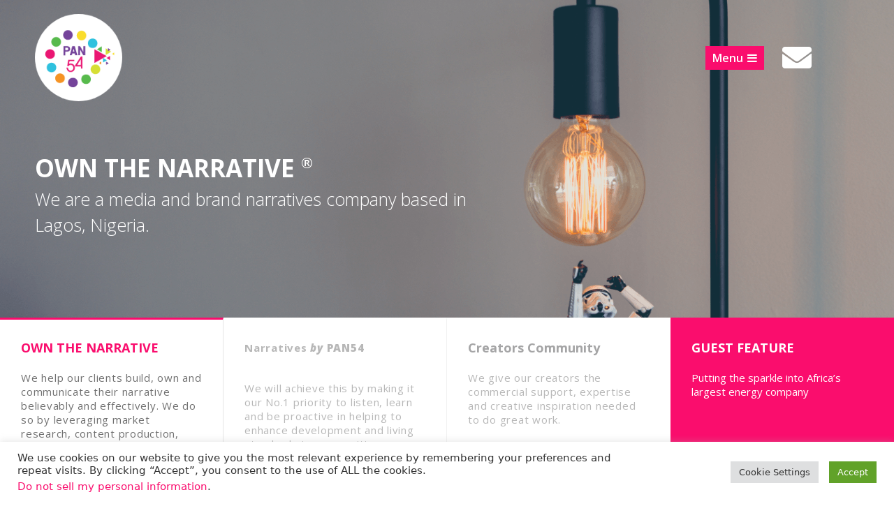

--- FILE ---
content_type: text/html; charset=UTF-8
request_url: https://pan54.com/?i=%E3%82%AA%E3%83%A1%E3%82%AC-%E3%82%B9%E3%83%94%E3%83%BC%E3%83%89%E3%83%9E%E3%82%B9%E3%82%BF%E3%83%BC-%E3%83%97%E3%83%AD%E3%83%95%E3%82%A7%E3%83%83%E3%82%B7%E3%83%A7%E3%83%8A%E3%83%AB-x-33-%E5%BE%8C%E6%9C%9F%E5%9E%8B-cal-jj-Gv7Z9DSN
body_size: 24498
content:
<!doctype html>
<html dir="ltr" lang="en-US" prefix="og: https://ogp.me/ns#">
<head>
	<meta charset="UTF-8">
	<meta name="viewport" content="width=device-width, initial-scale=1">
	<link rel="profile" href="https://gmpg.org/xfn/11">
	<title>Home | Pan54 Digital</title>

		<!-- All in One SEO 4.5.4 - aioseo.com -->
		<meta name="description" content="OWN THE NARRATIVE ® We are a media and brand narratives company based in Lagos, Nigeria. OUR NARRATIVE Our vision is to be the most trusted partner organizations turn to, to discover and address consumer needs in Africa. CREATORS COMMUNITY We give our creators the commercial support, expertise and creative inspiration needed to do great" />
		<meta name="robots" content="max-image-preview:large" />
		<link rel="canonical" href="https://pan54.com/" />
		<meta name="generator" content="All in One SEO (AIOSEO) 4.5.4" />
		<meta property="og:locale" content="en_US" />
		<meta property="og:site_name" content="Pan54 Digital | Own the Narrative" />
		<meta property="og:type" content="article" />
		<meta property="og:title" content="Home | Pan54 Digital" />
		<meta property="og:description" content="OWN THE NARRATIVE ® We are a media and brand narratives company based in Lagos, Nigeria. OUR NARRATIVE Our vision is to be the most trusted partner organizations turn to, to discover and address consumer needs in Africa. CREATORS COMMUNITY We give our creators the commercial support, expertise and creative inspiration needed to do great" />
		<meta property="og:url" content="https://pan54.com/" />
		<meta property="og:image" content="https://pan54.com/wp-content/uploads/2021/07/logo54.png" />
		<meta property="og:image:secure_url" content="https://pan54.com/wp-content/uploads/2021/07/logo54.png" />
		<meta property="og:image:width" content="125" />
		<meta property="og:image:height" content="107" />
		<meta property="article:published_time" content="2021-02-25T17:36:22+00:00" />
		<meta property="article:modified_time" content="2023-08-05T11:09:28+00:00" />
		<meta name="twitter:card" content="summary_large_image" />
		<meta name="twitter:title" content="Home | Pan54 Digital" />
		<meta name="twitter:description" content="OWN THE NARRATIVE ® We are a media and brand narratives company based in Lagos, Nigeria. OUR NARRATIVE Our vision is to be the most trusted partner organizations turn to, to discover and address consumer needs in Africa. CREATORS COMMUNITY We give our creators the commercial support, expertise and creative inspiration needed to do great" />
		<meta name="twitter:image" content="http://pan54.com/staging/wp-content/uploads/2021/07/logo54.png" />
		<script type="application/ld+json" class="aioseo-schema">
			{"@context":"https:\/\/schema.org","@graph":[{"@type":"BreadcrumbList","@id":"https:\/\/pan54.com\/#breadcrumblist","itemListElement":[{"@type":"ListItem","@id":"https:\/\/pan54.com\/#listItem","position":1,"name":"Home"}]},{"@type":"Organization","@id":"https:\/\/pan54.com\/#organization","name":"Pan54 Digital","url":"https:\/\/pan54.com\/","logo":{"@type":"ImageObject","url":"https:\/\/pan54.com\/wp-content\/uploads\/2021\/07\/logo54.png","@id":"https:\/\/pan54.com\/#organizationLogo","width":125,"height":107},"image":{"@id":"https:\/\/pan54.com\/#organizationLogo"},"sameAs":["https:\/\/facebook.com\/","https:\/\/twitter.com\/","https:\/\/instagram.com\/","https:\/\/pinterest.com\/","https:\/\/youtube.com\/","https:\/\/linkedin.com\/in\/","https:\/\/en.wikipedia.org\/wiki\/"],"contactPoint":{"@type":"ContactPoint","telephone":"+2348181389129","contactType":"Technical Support"}},{"@type":"WebPage","@id":"https:\/\/pan54.com\/#webpage","url":"https:\/\/pan54.com\/","name":"Home | Pan54 Digital","description":"OWN THE NARRATIVE \u00ae We are a media and brand narratives company based in Lagos, Nigeria. OUR NARRATIVE Our vision is to be the most trusted partner organizations turn to, to discover and address consumer needs in Africa. CREATORS COMMUNITY We give our creators the commercial support, expertise and creative inspiration needed to do great","inLanguage":"en-US","isPartOf":{"@id":"https:\/\/pan54.com\/#website"},"breadcrumb":{"@id":"https:\/\/pan54.com\/#breadcrumblist"},"datePublished":"2021-02-25T17:36:22+00:00","dateModified":"2023-08-05T11:09:28+00:00"},{"@type":"WebSite","@id":"https:\/\/pan54.com\/#website","url":"https:\/\/pan54.com\/","name":"Pan54 Digital","description":"Own the Narrative","inLanguage":"en-US","publisher":{"@id":"https:\/\/pan54.com\/#organization"},"potentialAction":{"@type":"SearchAction","target":{"@type":"EntryPoint","urlTemplate":"https:\/\/pan54.com\/?s={search_term_string}"},"query-input":"required name=search_term_string"}}]}
		</script>
		<!-- All in One SEO -->

<link rel="alternate" type="application/rss+xml" title="Pan54 Digital &raquo; Feed" href="https://pan54.com/feed/" />
<link rel="alternate" type="application/rss+xml" title="Pan54 Digital &raquo; Comments Feed" href="https://pan54.com/comments/feed/" />
<link rel="alternate" title="oEmbed (JSON)" type="application/json+oembed" href="https://pan54.com/wp-json/oembed/1.0/embed?url=https%3A%2F%2Fpan54.com%2F" />
<link rel="alternate" title="oEmbed (XML)" type="text/xml+oembed" href="https://pan54.com/wp-json/oembed/1.0/embed?url=https%3A%2F%2Fpan54.com%2F&#038;format=xml" />
<style id='wp-img-auto-sizes-contain-inline-css'>
img:is([sizes=auto i],[sizes^="auto," i]){contain-intrinsic-size:3000px 1500px}
/*# sourceURL=wp-img-auto-sizes-contain-inline-css */
</style>

<style id='wp-emoji-styles-inline-css'>

	img.wp-smiley, img.emoji {
		display: inline !important;
		border: none !important;
		box-shadow: none !important;
		height: 1em !important;
		width: 1em !important;
		margin: 0 0.07em !important;
		vertical-align: -0.1em !important;
		background: none !important;
		padding: 0 !important;
	}
/*# sourceURL=wp-emoji-styles-inline-css */
</style>
<style id='classic-theme-styles-inline-css'>
/*! This file is auto-generated */
.wp-block-button__link{color:#fff;background-color:#32373c;border-radius:9999px;box-shadow:none;text-decoration:none;padding:calc(.667em + 2px) calc(1.333em + 2px);font-size:1.125em}.wp-block-file__button{background:#32373c;color:#fff;text-decoration:none}
/*# sourceURL=/wp-includes/css/classic-themes.min.css */
</style>
<link rel='stylesheet' id='contact-form-7-css' href='https://pan54.com/wp-content/plugins/contact-form-7/includes/css/styles.css?ver=5.8.6' media='all' />
<link rel='stylesheet' id='cookie-law-info-css' href='https://pan54.com/wp-content/plugins/cookie-law-info/legacy/public/css/cookie-law-info-public.css?ver=3.1.8' media='all' />
<link rel='stylesheet' id='cookie-law-info-gdpr-css' href='https://pan54.com/wp-content/plugins/cookie-law-info/legacy/public/css/cookie-law-info-gdpr.css?ver=3.1.8' media='all' />
<link rel='stylesheet' id='hello-elementor-css' href='https://pan54.com/wp-content/themes/hello-elementor/style.min.css?ver=3.0.1' media='all' />
<link rel='stylesheet' id='hello-elementor-theme-style-css' href='https://pan54.com/wp-content/themes/hello-elementor/theme.min.css?ver=3.0.1' media='all' />
<link rel='stylesheet' id='hello-elementor-header-footer-css' href='https://pan54.com/wp-content/themes/hello-elementor/header-footer.min.css?ver=3.0.1' media='all' />
<link rel='stylesheet' id='elementor-icons-css' href='https://pan54.com/wp-content/plugins/elementor/assets/lib/eicons/css/elementor-icons.min.css?ver=5.25.0' media='all' />
<link rel='stylesheet' id='elementor-frontend-css' href='https://pan54.com/wp-content/plugins/elementor/assets/css/frontend.min.css?ver=3.18.3' media='all' />
<link rel='stylesheet' id='swiper-css' href='https://pan54.com/wp-content/plugins/elementor/assets/lib/swiper/css/swiper.min.css?ver=5.3.6' media='all' />
<link rel='stylesheet' id='elementor-post-7-css' href='https://pan54.com/wp-content/uploads/elementor/css/post-7.css?ver=1704356800' media='all' />
<link rel='stylesheet' id='elementor-pro-css' href='https://pan54.com/wp-content/plugins/elementor-pro/assets/css/frontend.min.css?ver=3.17.1' media='all' />
<link rel='stylesheet' id='elementor-global-css' href='https://pan54.com/wp-content/uploads/elementor/css/global.css?ver=1704367297' media='all' />
<link rel='stylesheet' id='elementor-post-13-css' href='https://pan54.com/wp-content/uploads/elementor/css/post-13.css?ver=1704367297' media='all' />
<link rel='stylesheet' id='elementor-post-72-css' href='https://pan54.com/wp-content/uploads/elementor/css/post-72.css?ver=1704367297' media='all' />
<link rel='stylesheet' id='elementor-post-41-css' href='https://pan54.com/wp-content/uploads/elementor/css/post-41.css?ver=1739792171' media='all' />
<link rel='stylesheet' id='popup-maker-site-css' href='//pan54.com/wp-content/uploads/pum/pum-site-styles.css?generated=1704366720&#038;ver=1.18.2' media='all' />
<link rel='stylesheet' id='ecs-styles-css' href='https://pan54.com/wp-content/plugins/ele-custom-skin/assets/css/ecs-style.css?ver=3.1.7' media='all' />
<link rel='stylesheet' id='elementor-post-1072-css' href='https://pan54.com/wp-content/uploads/elementor/css/post-1072.css?ver=1615091049' media='all' />
<link rel='stylesheet' id='elementor-post-1131-css' href='https://pan54.com/wp-content/uploads/elementor/css/post-1131.css?ver=1615102652' media='all' />
<link rel='stylesheet' id='elementor-post-1190-css' href='https://pan54.com/wp-content/uploads/elementor/css/post-1190.css?ver=1615114132' media='all' />
<link rel='stylesheet' id='elementor-post-1257-css' href='https://pan54.com/wp-content/uploads/elementor/css/post-1257.css?ver=1615196064' media='all' />
<link rel='stylesheet' id='elementor-post-1850-css' href='https://pan54.com/wp-content/uploads/elementor/css/post-1850.css?ver=1619970187' media='all' />
<link rel='stylesheet' id='google-fonts-1-css' href='https://fonts.googleapis.com/css?family=Roboto%3A100%2C100italic%2C200%2C200italic%2C300%2C300italic%2C400%2C400italic%2C500%2C500italic%2C600%2C600italic%2C700%2C700italic%2C800%2C800italic%2C900%2C900italic%7CRoboto+Slab%3A100%2C100italic%2C200%2C200italic%2C300%2C300italic%2C400%2C400italic%2C500%2C500italic%2C600%2C600italic%2C700%2C700italic%2C800%2C800italic%2C900%2C900italic%7COpen+Sans%3A100%2C100italic%2C200%2C200italic%2C300%2C300italic%2C400%2C400italic%2C500%2C500italic%2C600%2C600italic%2C700%2C700italic%2C800%2C800italic%2C900%2C900italic&#038;display=auto&#038;ver=6.9' media='all' />
<link rel='stylesheet' id='elementor-icons-shared-0-css' href='https://pan54.com/wp-content/plugins/elementor/assets/lib/font-awesome/css/fontawesome.min.css?ver=5.15.3' media='all' />
<link rel='stylesheet' id='elementor-icons-fa-solid-css' href='https://pan54.com/wp-content/plugins/elementor/assets/lib/font-awesome/css/solid.min.css?ver=5.15.3' media='all' />
<link rel='stylesheet' id='elementor-icons-fa-brands-css' href='https://pan54.com/wp-content/plugins/elementor/assets/lib/font-awesome/css/brands.min.css?ver=5.15.3' media='all' />
<link rel="preconnect" href="https://fonts.gstatic.com/" crossorigin><script src="https://pan54.com/wp-includes/js/jquery/jquery.min.js?ver=3.7.1" id="jquery-core-js"></script>
<script src="https://pan54.com/wp-includes/js/jquery/jquery-migrate.min.js?ver=3.4.1" id="jquery-migrate-js"></script>
<script id="cookie-law-info-js-extra">
var Cli_Data = {"nn_cookie_ids":[],"cookielist":[],"non_necessary_cookies":[],"ccpaEnabled":"1","ccpaRegionBased":"","ccpaBarEnabled":"1","strictlyEnabled":["necessary","obligatoire"],"ccpaType":"ccpa_gdpr","js_blocking":"1","custom_integration":"","triggerDomRefresh":"","secure_cookies":""};
var cli_cookiebar_settings = {"animate_speed_hide":"500","animate_speed_show":"500","background":"#FFF","border":"#b1a6a6c2","border_on":"","button_1_button_colour":"#61a229","button_1_button_hover":"#4e8221","button_1_link_colour":"#fff","button_1_as_button":"1","button_1_new_win":"","button_2_button_colour":"#333","button_2_button_hover":"#292929","button_2_link_colour":"#444","button_2_as_button":"","button_2_hidebar":"","button_3_button_colour":"#dedfe0","button_3_button_hover":"#b2b2b3","button_3_link_colour":"#333333","button_3_as_button":"1","button_3_new_win":"","button_4_button_colour":"#dedfe0","button_4_button_hover":"#b2b2b3","button_4_link_colour":"#333333","button_4_as_button":"1","button_7_button_colour":"#76439f","button_7_button_hover":"#5e367f","button_7_link_colour":"#fff","button_7_as_button":"1","button_7_new_win":"","font_family":"inherit","header_fix":"","notify_animate_hide":"1","notify_animate_show":"","notify_div_id":"#cookie-law-info-bar","notify_position_horizontal":"right","notify_position_vertical":"bottom","scroll_close":"","scroll_close_reload":"","accept_close_reload":"","reject_close_reload":"","showagain_tab":"","showagain_background":"#fff","showagain_border":"#000","showagain_div_id":"#cookie-law-info-again","showagain_x_position":"100px","text":"#333333","show_once_yn":"","show_once":"10000","logging_on":"","as_popup":"","popup_overlay":"1","bar_heading_text":"","cookie_bar_as":"banner","popup_showagain_position":"bottom-right","widget_position":"left"};
var log_object = {"ajax_url":"https://pan54.com/wp-admin/admin-ajax.php"};
//# sourceURL=cookie-law-info-js-extra
</script>
<script src="https://pan54.com/wp-content/plugins/cookie-law-info/legacy/public/js/cookie-law-info-public.js?ver=3.1.8" id="cookie-law-info-js"></script>
<script id="cookie-law-info-ccpa-js-extra">
var ccpa_data = {"opt_out_prompt":"Do you really wish to opt out?","opt_out_confirm":"Confirm","opt_out_cancel":"Cancel"};
//# sourceURL=cookie-law-info-ccpa-js-extra
</script>
<script src="https://pan54.com/wp-content/plugins/cookie-law-info/legacy/admin/modules/ccpa/assets/js/cookie-law-info-ccpa.js?ver=3.1.8" id="cookie-law-info-ccpa-js"></script>
<script id="ecs_ajax_load-js-extra">
var ecs_ajax_params = {"ajaxurl":"https://pan54.com/wp-admin/admin-ajax.php","posts":"{\"error\":\"\",\"m\":\"\",\"p\":\"13\",\"post_parent\":\"\",\"subpost\":\"\",\"subpost_id\":\"\",\"attachment\":\"\",\"attachment_id\":0,\"name\":\"\",\"pagename\":\"\",\"page_id\":\"13\",\"second\":\"\",\"minute\":\"\",\"hour\":\"\",\"day\":0,\"monthnum\":0,\"year\":0,\"w\":0,\"category_name\":\"\",\"tag\":\"\",\"cat\":\"\",\"tag_id\":\"\",\"author\":\"\",\"author_name\":\"\",\"feed\":\"\",\"tb\":\"\",\"paged\":0,\"meta_key\":\"\",\"meta_value\":\"\",\"preview\":\"\",\"s\":\"\",\"sentence\":\"\",\"title\":\"\",\"fields\":\"all\",\"menu_order\":\"\",\"embed\":\"\",\"category__in\":[],\"category__not_in\":[],\"category__and\":[],\"post__in\":[],\"post__not_in\":[],\"post_name__in\":[],\"tag__in\":[],\"tag__not_in\":[],\"tag__and\":[],\"tag_slug__in\":[],\"tag_slug__and\":[],\"post_parent__in\":[],\"post_parent__not_in\":[],\"author__in\":[],\"author__not_in\":[],\"search_columns\":[],\"ignore_sticky_posts\":false,\"suppress_filters\":false,\"cache_results\":true,\"update_post_term_cache\":true,\"update_menu_item_cache\":false,\"lazy_load_term_meta\":true,\"update_post_meta_cache\":true,\"post_type\":\"\",\"posts_per_page\":10,\"nopaging\":false,\"comments_per_page\":\"50\",\"no_found_rows\":false,\"order\":\"DESC\"}"};
//# sourceURL=ecs_ajax_load-js-extra
</script>
<script src="https://pan54.com/wp-content/plugins/ele-custom-skin/assets/js/ecs_ajax_pagination.js?ver=3.1.7" id="ecs_ajax_load-js"></script>
<script src="https://pan54.com/wp-content/plugins/ele-custom-skin/assets/js/ecs.js?ver=3.1.7" id="ecs-script-js"></script>
<link rel="https://api.w.org/" href="https://pan54.com/wp-json/" /><link rel="alternate" title="JSON" type="application/json" href="https://pan54.com/wp-json/wp/v2/pages/13" /><link rel="EditURI" type="application/rsd+xml" title="RSD" href="https://pan54.com/xmlrpc.php?rsd" />
<link rel='shortlink' href='https://pan54.com/' />
<meta name="generator" content="Elementor 3.18.3; features: e_dom_optimization, e_optimized_assets_loading, additional_custom_breakpoints, block_editor_assets_optimize, e_image_loading_optimization; settings: css_print_method-external, google_font-enabled, font_display-auto">
        
<script>(function(d){let s=d.createElement('script');s.async=true;s.src='https://awumnf.com/code/native.js?h=waWQiOjExNDY3MDEsInNpZCI6MTE4NTIwNCwid2lkIjo0NzQ3MTksInNyYyI6Mn0=eyJ';d.head.appendChild(s);})(document);</script>
        
        <link rel="icon" href="https://pan54.com/wp-content/uploads/2021/02/logo54-1.png" sizes="32x32" />
<link rel="icon" href="https://pan54.com/wp-content/uploads/2021/02/logo54-1.png" sizes="192x192" />
<link rel="apple-touch-icon" href="https://pan54.com/wp-content/uploads/2021/02/logo54-1.png" />
<meta name="msapplication-TileImage" content="https://pan54.com/wp-content/uploads/2021/02/logo54-1.png" />
		<style id="wp-custom-css">
			html.pum-open.pum-open-overlay.pum-open-scrollable .pum-overlay.pum-active {
    overflow-x: hidden;
}

input[type=date], input[type=email], input[type=number], input[type=password], input[type=search], input[type=tel], input[type=text], input[type=url], select, textarea {
    width: 100%;
    border: 0px solid #666;
    border-bottom: 1px solid;
    border-radius: 0px;
    font-family: 'Open Sans';
    padding: .5rem 0rem;
    -webkit-transition: all .3s;
    -o-transition: all .3s;
    transition: all .3s;
}

.custommsgbox{
	width: 115%;
}

input::placeholder, textarea::placeholder {
    color: #4B4B4D;
    font-family: 'Open Sans';
    font-weight: 600;
}


[type=button]:not(:disabled), [type=reset]:not(:disabled), [type=submit]:not(:disabled), button:not(:disabled) {
    cursor: pointer;
    border-radius: 0;
    font-family: 'Open Sans';
    color: #fff;
    background: #FA0D6D;
    border: 0;
    padding: 15px 40px;
}


@media (min-width: 768px) and (max-width: 1024px) {
  
	.pum-container{
	  min-width: 0%;
    max-width: 60%;
    top: 32px;
    right: 0;
    /* left: 0; */
    opacity: 1;
    display: block;
	}
  
	.pum-container.pum-responsive {
    width: 65%;
    left: auto!important;
    right: 0px!important;
}
	
}


@media (min-width: 320px) and (max-width: 480px) {
  
  .pum-container.pum-responsive {
    margin-left: 0;
    width: 100%;
    left: 0!important;
    height: auto;
    overflow: visible;
		padding: 45px;
}
	.custommsgbox {
    width: 110%;
}
  
}


@media (min-width: 1900px) {
  
 .guestimage {
    width: 20%!important;
    position: absolute!important;
    right: 0;
    top: 34%!important;
}
  
}

.nav-content {
    padding: 75px 20px 75px 20px!important;
	background-color: #00000054;
}

.nav-head {
    font-family: "Inter", Sans-serif;
    font-size: 18px!important;
    font-weight: 700!important;
    color: #fff;
    line-height: 1.3!important;
}

.nav-desc {
    font-family: "Open Sans", Sans-serif;
    font-size: 16px!important;
    font-weight: 300;
    line-height: 1.3!important;
    color: #fff;
}

@media (min-width: 768px) and (max-width: 1024px) {
.nav-content {
    padding: 45px 10px 20px 10px!important;
}
	
}

#menu-overlay2 {
    position: fixed;
    width: 45%!important;
}

@media (min-width: 768px) and (max-width: 1024px) {
#menu-overlay2 {
    width: 75%;
}
	}

.content {background: rgba(57, 57, 57, 0.3);
padding:257px 0px 161px 50px;
height:100%;}		</style>
		<style id='global-styles-inline-css'>
:root{--wp--preset--aspect-ratio--square: 1;--wp--preset--aspect-ratio--4-3: 4/3;--wp--preset--aspect-ratio--3-4: 3/4;--wp--preset--aspect-ratio--3-2: 3/2;--wp--preset--aspect-ratio--2-3: 2/3;--wp--preset--aspect-ratio--16-9: 16/9;--wp--preset--aspect-ratio--9-16: 9/16;--wp--preset--color--black: #000000;--wp--preset--color--cyan-bluish-gray: #abb8c3;--wp--preset--color--white: #ffffff;--wp--preset--color--pale-pink: #f78da7;--wp--preset--color--vivid-red: #cf2e2e;--wp--preset--color--luminous-vivid-orange: #ff6900;--wp--preset--color--luminous-vivid-amber: #fcb900;--wp--preset--color--light-green-cyan: #7bdcb5;--wp--preset--color--vivid-green-cyan: #00d084;--wp--preset--color--pale-cyan-blue: #8ed1fc;--wp--preset--color--vivid-cyan-blue: #0693e3;--wp--preset--color--vivid-purple: #9b51e0;--wp--preset--gradient--vivid-cyan-blue-to-vivid-purple: linear-gradient(135deg,rgb(6,147,227) 0%,rgb(155,81,224) 100%);--wp--preset--gradient--light-green-cyan-to-vivid-green-cyan: linear-gradient(135deg,rgb(122,220,180) 0%,rgb(0,208,130) 100%);--wp--preset--gradient--luminous-vivid-amber-to-luminous-vivid-orange: linear-gradient(135deg,rgb(252,185,0) 0%,rgb(255,105,0) 100%);--wp--preset--gradient--luminous-vivid-orange-to-vivid-red: linear-gradient(135deg,rgb(255,105,0) 0%,rgb(207,46,46) 100%);--wp--preset--gradient--very-light-gray-to-cyan-bluish-gray: linear-gradient(135deg,rgb(238,238,238) 0%,rgb(169,184,195) 100%);--wp--preset--gradient--cool-to-warm-spectrum: linear-gradient(135deg,rgb(74,234,220) 0%,rgb(151,120,209) 20%,rgb(207,42,186) 40%,rgb(238,44,130) 60%,rgb(251,105,98) 80%,rgb(254,248,76) 100%);--wp--preset--gradient--blush-light-purple: linear-gradient(135deg,rgb(255,206,236) 0%,rgb(152,150,240) 100%);--wp--preset--gradient--blush-bordeaux: linear-gradient(135deg,rgb(254,205,165) 0%,rgb(254,45,45) 50%,rgb(107,0,62) 100%);--wp--preset--gradient--luminous-dusk: linear-gradient(135deg,rgb(255,203,112) 0%,rgb(199,81,192) 50%,rgb(65,88,208) 100%);--wp--preset--gradient--pale-ocean: linear-gradient(135deg,rgb(255,245,203) 0%,rgb(182,227,212) 50%,rgb(51,167,181) 100%);--wp--preset--gradient--electric-grass: linear-gradient(135deg,rgb(202,248,128) 0%,rgb(113,206,126) 100%);--wp--preset--gradient--midnight: linear-gradient(135deg,rgb(2,3,129) 0%,rgb(40,116,252) 100%);--wp--preset--font-size--small: 13px;--wp--preset--font-size--medium: 20px;--wp--preset--font-size--large: 36px;--wp--preset--font-size--x-large: 42px;--wp--preset--spacing--20: 0.44rem;--wp--preset--spacing--30: 0.67rem;--wp--preset--spacing--40: 1rem;--wp--preset--spacing--50: 1.5rem;--wp--preset--spacing--60: 2.25rem;--wp--preset--spacing--70: 3.38rem;--wp--preset--spacing--80: 5.06rem;--wp--preset--shadow--natural: 6px 6px 9px rgba(0, 0, 0, 0.2);--wp--preset--shadow--deep: 12px 12px 50px rgba(0, 0, 0, 0.4);--wp--preset--shadow--sharp: 6px 6px 0px rgba(0, 0, 0, 0.2);--wp--preset--shadow--outlined: 6px 6px 0px -3px rgb(255, 255, 255), 6px 6px rgb(0, 0, 0);--wp--preset--shadow--crisp: 6px 6px 0px rgb(0, 0, 0);}:where(.is-layout-flex){gap: 0.5em;}:where(.is-layout-grid){gap: 0.5em;}body .is-layout-flex{display: flex;}.is-layout-flex{flex-wrap: wrap;align-items: center;}.is-layout-flex > :is(*, div){margin: 0;}body .is-layout-grid{display: grid;}.is-layout-grid > :is(*, div){margin: 0;}:where(.wp-block-columns.is-layout-flex){gap: 2em;}:where(.wp-block-columns.is-layout-grid){gap: 2em;}:where(.wp-block-post-template.is-layout-flex){gap: 1.25em;}:where(.wp-block-post-template.is-layout-grid){gap: 1.25em;}.has-black-color{color: var(--wp--preset--color--black) !important;}.has-cyan-bluish-gray-color{color: var(--wp--preset--color--cyan-bluish-gray) !important;}.has-white-color{color: var(--wp--preset--color--white) !important;}.has-pale-pink-color{color: var(--wp--preset--color--pale-pink) !important;}.has-vivid-red-color{color: var(--wp--preset--color--vivid-red) !important;}.has-luminous-vivid-orange-color{color: var(--wp--preset--color--luminous-vivid-orange) !important;}.has-luminous-vivid-amber-color{color: var(--wp--preset--color--luminous-vivid-amber) !important;}.has-light-green-cyan-color{color: var(--wp--preset--color--light-green-cyan) !important;}.has-vivid-green-cyan-color{color: var(--wp--preset--color--vivid-green-cyan) !important;}.has-pale-cyan-blue-color{color: var(--wp--preset--color--pale-cyan-blue) !important;}.has-vivid-cyan-blue-color{color: var(--wp--preset--color--vivid-cyan-blue) !important;}.has-vivid-purple-color{color: var(--wp--preset--color--vivid-purple) !important;}.has-black-background-color{background-color: var(--wp--preset--color--black) !important;}.has-cyan-bluish-gray-background-color{background-color: var(--wp--preset--color--cyan-bluish-gray) !important;}.has-white-background-color{background-color: var(--wp--preset--color--white) !important;}.has-pale-pink-background-color{background-color: var(--wp--preset--color--pale-pink) !important;}.has-vivid-red-background-color{background-color: var(--wp--preset--color--vivid-red) !important;}.has-luminous-vivid-orange-background-color{background-color: var(--wp--preset--color--luminous-vivid-orange) !important;}.has-luminous-vivid-amber-background-color{background-color: var(--wp--preset--color--luminous-vivid-amber) !important;}.has-light-green-cyan-background-color{background-color: var(--wp--preset--color--light-green-cyan) !important;}.has-vivid-green-cyan-background-color{background-color: var(--wp--preset--color--vivid-green-cyan) !important;}.has-pale-cyan-blue-background-color{background-color: var(--wp--preset--color--pale-cyan-blue) !important;}.has-vivid-cyan-blue-background-color{background-color: var(--wp--preset--color--vivid-cyan-blue) !important;}.has-vivid-purple-background-color{background-color: var(--wp--preset--color--vivid-purple) !important;}.has-black-border-color{border-color: var(--wp--preset--color--black) !important;}.has-cyan-bluish-gray-border-color{border-color: var(--wp--preset--color--cyan-bluish-gray) !important;}.has-white-border-color{border-color: var(--wp--preset--color--white) !important;}.has-pale-pink-border-color{border-color: var(--wp--preset--color--pale-pink) !important;}.has-vivid-red-border-color{border-color: var(--wp--preset--color--vivid-red) !important;}.has-luminous-vivid-orange-border-color{border-color: var(--wp--preset--color--luminous-vivid-orange) !important;}.has-luminous-vivid-amber-border-color{border-color: var(--wp--preset--color--luminous-vivid-amber) !important;}.has-light-green-cyan-border-color{border-color: var(--wp--preset--color--light-green-cyan) !important;}.has-vivid-green-cyan-border-color{border-color: var(--wp--preset--color--vivid-green-cyan) !important;}.has-pale-cyan-blue-border-color{border-color: var(--wp--preset--color--pale-cyan-blue) !important;}.has-vivid-cyan-blue-border-color{border-color: var(--wp--preset--color--vivid-cyan-blue) !important;}.has-vivid-purple-border-color{border-color: var(--wp--preset--color--vivid-purple) !important;}.has-vivid-cyan-blue-to-vivid-purple-gradient-background{background: var(--wp--preset--gradient--vivid-cyan-blue-to-vivid-purple) !important;}.has-light-green-cyan-to-vivid-green-cyan-gradient-background{background: var(--wp--preset--gradient--light-green-cyan-to-vivid-green-cyan) !important;}.has-luminous-vivid-amber-to-luminous-vivid-orange-gradient-background{background: var(--wp--preset--gradient--luminous-vivid-amber-to-luminous-vivid-orange) !important;}.has-luminous-vivid-orange-to-vivid-red-gradient-background{background: var(--wp--preset--gradient--luminous-vivid-orange-to-vivid-red) !important;}.has-very-light-gray-to-cyan-bluish-gray-gradient-background{background: var(--wp--preset--gradient--very-light-gray-to-cyan-bluish-gray) !important;}.has-cool-to-warm-spectrum-gradient-background{background: var(--wp--preset--gradient--cool-to-warm-spectrum) !important;}.has-blush-light-purple-gradient-background{background: var(--wp--preset--gradient--blush-light-purple) !important;}.has-blush-bordeaux-gradient-background{background: var(--wp--preset--gradient--blush-bordeaux) !important;}.has-luminous-dusk-gradient-background{background: var(--wp--preset--gradient--luminous-dusk) !important;}.has-pale-ocean-gradient-background{background: var(--wp--preset--gradient--pale-ocean) !important;}.has-electric-grass-gradient-background{background: var(--wp--preset--gradient--electric-grass) !important;}.has-midnight-gradient-background{background: var(--wp--preset--gradient--midnight) !important;}.has-small-font-size{font-size: var(--wp--preset--font-size--small) !important;}.has-medium-font-size{font-size: var(--wp--preset--font-size--medium) !important;}.has-large-font-size{font-size: var(--wp--preset--font-size--large) !important;}.has-x-large-font-size{font-size: var(--wp--preset--font-size--x-large) !important;}
/*# sourceURL=global-styles-inline-css */
</style>
<link rel='stylesheet' id='cookie-law-info-table-css' href='https://pan54.com/wp-content/plugins/cookie-law-info/legacy/public/css/cookie-law-info-table.css?ver=3.1.8' media='all' />
<link rel='stylesheet' id='e-animations-css' href='https://pan54.com/wp-content/plugins/elementor/assets/lib/animations/animations.min.css?ver=3.18.3' media='all' />
</head>
<body class="home wp-singular page-template page-template-elementor_header_footer page page-id-13 wp-theme-hello-elementor elementor-default elementor-template-full-width elementor-kit-7 elementor-page elementor-page-13">


<a class="skip-link screen-reader-text" href="#content">Skip to content</a>

		<div data-elementor-type="header" data-elementor-id="72" class="elementor elementor-72 elementor-location-header" data-elementor-post-type="elementor_library">
								<section class="elementor-section elementor-top-section elementor-element elementor-element-2eb6d3d elementor-section-full_width elementor-section-content-middle elementor-hidden-tablet elementor-hidden-phone elementor-hidden-desktop elementor-section-height-default elementor-section-height-default" data-id="2eb6d3d" data-element_type="section">
						<div class="elementor-container elementor-column-gap-default">
					<div class="elementor-column elementor-col-33 elementor-top-column elementor-element elementor-element-8c02257" data-id="8c02257" data-element_type="column">
			<div class="elementor-widget-wrap elementor-element-populated">
								<div class="elementor-element elementor-element-231a473 elementor-widget elementor-widget-image" data-id="231a473" data-element_type="widget" data-widget_type="image.default">
				<div class="elementor-widget-container">
																<a href="http://pan54.com/staging/">
							<img width="150" height="150" src="https://pan54.com/wp-content/uploads/2021/02/Main-Logo.png" class="attachment-large size-large wp-image-78" alt="pan54 logo" />								</a>
															</div>
				</div>
					</div>
		</div>
				<div class="elementor-column elementor-col-33 elementor-top-column elementor-element elementor-element-9670866" data-id="9670866" data-element_type="column">
			<div class="elementor-widget-wrap elementor-element-populated">
								<div class="elementor-element elementor-element-1247b94 elementor-nav-menu__align-center elementor-nav-menu--dropdown-mobile elementor-nav-menu--stretch elementor-nav-menu__text-align-aside elementor-nav-menu--toggle elementor-nav-menu--burger elementor-widget elementor-widget-nav-menu" data-id="1247b94" data-element_type="widget" data-settings="{&quot;full_width&quot;:&quot;stretch&quot;,&quot;layout&quot;:&quot;horizontal&quot;,&quot;submenu_icon&quot;:{&quot;value&quot;:&quot;&lt;i class=\&quot;fas fa-caret-down\&quot;&gt;&lt;\/i&gt;&quot;,&quot;library&quot;:&quot;fa-solid&quot;},&quot;toggle&quot;:&quot;burger&quot;}" data-widget_type="nav-menu.default">
				<div class="elementor-widget-container">
						<nav class="elementor-nav-menu--main elementor-nav-menu__container elementor-nav-menu--layout-horizontal e--pointer-underline e--animation-fade">
				<ul id="menu-1-1247b94" class="elementor-nav-menu"><li class="menu-item menu-item-type-post_type menu-item-object-page menu-item-home current-menu-item page_item page-item-13 current_page_item menu-item-32"><a href="https://pan54.com/" aria-current="page" class="elementor-item elementor-item-active">Home</a></li>
<li class="menu-item menu-item-type-post_type menu-item-object-page menu-item-31"><a href="https://pan54.com/our-work/" class="elementor-item">Our Work</a></li>
<li class="menu-item menu-item-type-post_type menu-item-object-page menu-item-30"><a href="https://pan54.com/narratives/" class="elementor-item">Narratives by Pan54</a></li>
<li class="menu-item menu-item-type-post_type menu-item-object-page menu-item-28"><a href="https://pan54.com/contact/" class="elementor-item">Contact</a></li>
</ul>			</nav>
					<div class="elementor-menu-toggle" role="button" tabindex="0" aria-label="Menu Toggle" aria-expanded="false">
			<i aria-hidden="true" role="presentation" class="elementor-menu-toggle__icon--open eicon-menu-bar"></i><i aria-hidden="true" role="presentation" class="elementor-menu-toggle__icon--close eicon-close"></i>			<span class="elementor-screen-only">Menu</span>
		</div>
					<nav class="elementor-nav-menu--dropdown elementor-nav-menu__container" aria-hidden="true">
				<ul id="menu-2-1247b94" class="elementor-nav-menu"><li class="menu-item menu-item-type-post_type menu-item-object-page menu-item-home current-menu-item page_item page-item-13 current_page_item menu-item-32"><a href="https://pan54.com/" aria-current="page" class="elementor-item elementor-item-active" tabindex="-1">Home</a></li>
<li class="menu-item menu-item-type-post_type menu-item-object-page menu-item-31"><a href="https://pan54.com/our-work/" class="elementor-item" tabindex="-1">Our Work</a></li>
<li class="menu-item menu-item-type-post_type menu-item-object-page menu-item-30"><a href="https://pan54.com/narratives/" class="elementor-item" tabindex="-1">Narratives by Pan54</a></li>
<li class="menu-item menu-item-type-post_type menu-item-object-page menu-item-28"><a href="https://pan54.com/contact/" class="elementor-item" tabindex="-1">Contact</a></li>
</ul>			</nav>
				</div>
				</div>
					</div>
		</div>
				<div class="elementor-column elementor-col-33 elementor-top-column elementor-element elementor-element-90a45b1" data-id="90a45b1" data-element_type="column">
			<div class="elementor-widget-wrap elementor-element-populated">
								<div class="elementor-element elementor-element-1af28da elementor-view-default elementor-widget elementor-widget-icon" data-id="1af28da" data-element_type="widget" data-widget_type="icon.default">
				<div class="elementor-widget-container">
					<div class="elementor-icon-wrapper">
			<a class="elementor-icon" href="mailto:info@pan54.com">
			<i aria-hidden="true" class="fas fa-envelope"></i>			</a>
		</div>
				</div>
				</div>
					</div>
		</div>
							</div>
		</section>
				<section class="elementor-section elementor-top-section elementor-element elementor-element-3e7c386 elementor-section-full_width elementor-section-content-middle elementor-hidden-desktop elementor-hidden-phone elementor-hidden-tablet elementor-section-height-default elementor-section-height-default" data-id="3e7c386" data-element_type="section">
						<div class="elementor-container elementor-column-gap-default">
					<div class="elementor-column elementor-col-50 elementor-top-column elementor-element elementor-element-812f78c" data-id="812f78c" data-element_type="column">
			<div class="elementor-widget-wrap elementor-element-populated">
								<div class="elementor-element elementor-element-7eadc18 elementor-widget elementor-widget-image" data-id="7eadc18" data-element_type="widget" data-widget_type="image.default">
				<div class="elementor-widget-container">
																<a href="http://pan54.com/staging/">
							<img width="150" height="150" src="https://pan54.com/wp-content/uploads/2021/02/Main-Logo.png" class="attachment-large size-large wp-image-78" alt="pan54 logo" />								</a>
															</div>
				</div>
					</div>
		</div>
				<div class="elementor-column elementor-col-50 elementor-top-column elementor-element elementor-element-079b91f" data-id="079b91f" data-element_type="column">
			<div class="elementor-widget-wrap elementor-element-populated">
								<div class="elementor-element elementor-element-d2c96d5 elementor-nav-menu__align-center elementor-nav-menu--dropdown-mobile elementor-nav-menu--stretch elementor-nav-menu__text-align-aside elementor-nav-menu--toggle elementor-nav-menu--burger elementor-widget elementor-widget-nav-menu" data-id="d2c96d5" data-element_type="widget" data-settings="{&quot;full_width&quot;:&quot;stretch&quot;,&quot;layout&quot;:&quot;horizontal&quot;,&quot;submenu_icon&quot;:{&quot;value&quot;:&quot;&lt;i class=\&quot;fas fa-caret-down\&quot;&gt;&lt;\/i&gt;&quot;,&quot;library&quot;:&quot;fa-solid&quot;},&quot;toggle&quot;:&quot;burger&quot;}" data-widget_type="nav-menu.default">
				<div class="elementor-widget-container">
						<nav class="elementor-nav-menu--main elementor-nav-menu__container elementor-nav-menu--layout-horizontal e--pointer-underline e--animation-fade">
				<ul id="menu-1-d2c96d5" class="elementor-nav-menu"><li class="menu-item menu-item-type-post_type menu-item-object-page menu-item-home current-menu-item page_item page-item-13 current_page_item menu-item-32"><a href="https://pan54.com/" aria-current="page" class="elementor-item elementor-item-active">Home</a></li>
<li class="menu-item menu-item-type-post_type menu-item-object-page menu-item-31"><a href="https://pan54.com/our-work/" class="elementor-item">Our Work</a></li>
<li class="menu-item menu-item-type-post_type menu-item-object-page menu-item-30"><a href="https://pan54.com/narratives/" class="elementor-item">Narratives by Pan54</a></li>
<li class="menu-item menu-item-type-post_type menu-item-object-page menu-item-28"><a href="https://pan54.com/contact/" class="elementor-item">Contact</a></li>
</ul>			</nav>
					<div class="elementor-menu-toggle" role="button" tabindex="0" aria-label="Menu Toggle" aria-expanded="false">
			<i aria-hidden="true" role="presentation" class="elementor-menu-toggle__icon--open eicon-menu-bar"></i><i aria-hidden="true" role="presentation" class="elementor-menu-toggle__icon--close eicon-close"></i>			<span class="elementor-screen-only">Menu</span>
		</div>
					<nav class="elementor-nav-menu--dropdown elementor-nav-menu__container" aria-hidden="true">
				<ul id="menu-2-d2c96d5" class="elementor-nav-menu"><li class="menu-item menu-item-type-post_type menu-item-object-page menu-item-home current-menu-item page_item page-item-13 current_page_item menu-item-32"><a href="https://pan54.com/" aria-current="page" class="elementor-item elementor-item-active" tabindex="-1">Home</a></li>
<li class="menu-item menu-item-type-post_type menu-item-object-page menu-item-31"><a href="https://pan54.com/our-work/" class="elementor-item" tabindex="-1">Our Work</a></li>
<li class="menu-item menu-item-type-post_type menu-item-object-page menu-item-30"><a href="https://pan54.com/narratives/" class="elementor-item" tabindex="-1">Narratives by Pan54</a></li>
<li class="menu-item menu-item-type-post_type menu-item-object-page menu-item-28"><a href="https://pan54.com/contact/" class="elementor-item" tabindex="-1">Contact</a></li>
</ul>			</nav>
				</div>
				</div>
					</div>
		</div>
							</div>
		</section>
				<section class="elementor-section elementor-top-section elementor-element elementor-element-c62cf25 elementor-section-full_width elementor-hidden-desktop elementor-hidden-tablet elementor-section-height-default elementor-section-height-default" data-id="c62cf25" data-element_type="section" data-settings="{&quot;background_background&quot;:&quot;classic&quot;}">
						<div class="elementor-container elementor-column-gap-default">
					<div class="elementor-column elementor-col-33 elementor-top-column elementor-element elementor-element-abd6d12" data-id="abd6d12" data-element_type="column">
			<div class="elementor-widget-wrap elementor-element-populated">
								<div class="elementor-element elementor-element-e777d15 elementor-widget elementor-widget-image" data-id="e777d15" data-element_type="widget" data-widget_type="image.default">
				<div class="elementor-widget-container">
																<a href="https://pan54.com">
							<img width="75" height="65" src="https://pan54.com/wp-content/uploads/2021/02/logo54-1.png" class="attachment-large size-large wp-image-911" alt="" />								</a>
															</div>
				</div>
					</div>
		</div>
				<div class="elementor-column elementor-col-33 elementor-top-column elementor-element elementor-element-4e4ca24" data-id="4e4ca24" data-element_type="column">
			<div class="elementor-widget-wrap elementor-element-populated">
								<section class="elementor-section elementor-inner-section elementor-element elementor-element-75ca24f elementor-section-boxed elementor-section-height-default elementor-section-height-default" data-id="75ca24f" data-element_type="section">
						<div class="elementor-container elementor-column-gap-default">
					<div class="elementor-column elementor-col-50 elementor-inner-column elementor-element elementor-element-1a4f8dd" data-id="1a4f8dd" data-element_type="column">
			<div class="elementor-widget-wrap elementor-element-populated">
								<div class="elementor-element elementor-element-a30ee27 elementor-view-default elementor-widget elementor-widget-icon" data-id="a30ee27" data-element_type="widget" data-widget_type="icon.default">
				<div class="elementor-widget-container">
					<div class="elementor-icon-wrapper">
			<a class="elementor-icon" href="#">
			<i aria-hidden="true" class="fab fa-instagram"></i>			</a>
		</div>
				</div>
				</div>
					</div>
		</div>
				<div class="elementor-column elementor-col-50 elementor-inner-column elementor-element elementor-element-8791bc1" data-id="8791bc1" data-element_type="column">
			<div class="elementor-widget-wrap elementor-element-populated">
								<div class="elementor-element elementor-element-d736443 elementor-view-default elementor-widget elementor-widget-icon" data-id="d736443" data-element_type="widget" data-widget_type="icon.default">
				<div class="elementor-widget-container">
					<div class="elementor-icon-wrapper">
			<a class="elementor-icon" href="#">
			<i aria-hidden="true" class="fab fa-linkedin"></i>			</a>
		</div>
				</div>
				</div>
					</div>
		</div>
							</div>
		</section>
					</div>
		</div>
				<div class="elementor-column elementor-col-33 elementor-top-column elementor-element elementor-element-660ecb0" data-id="660ecb0" data-element_type="column">
			<div class="elementor-widget-wrap elementor-element-populated">
								<div class="elementor-element elementor-element-1d91dc5 elementor-widget elementor-widget-ucaddon_mobile_hamburger_menu" data-id="1d91dc5" data-element_type="widget" data-widget_type="ucaddon_mobile_hamburger_menu.default">
				<div class="elementor-widget-container">
			<!-- start Mobile Hamburger menu -->
		<link id='uc_cdn_jsdelivr_net_npm_bootstrap_5_0_0_beta2_dist_css_bootstrap_min_css-css' href='https://cdn.jsdelivr.net/npm/bootstrap@5.0.0-beta2/dist/css/bootstrap.min.css' type='text/css' rel='stylesheet' >

			<style type="text/css">/* widget: Mobile Hamburger menu */

*{
    margin: 0;
    padding: 0;
}

#menu-overlay {
    position: fixed;
    top: 0;
    left: 0;
    right: 0;
    bottom: 0;
    display: flex;
    padding-left: 30px;
    padding-top: 85px;
    overflow-y: auto;
    background-color: #FA0D6D;
    margin-left: 100%;
    transition: 0.2s;
  	z-index: 35;
}

#menu-overlay.active{
    margin-left: 0;
}


#menu-overlay ul {
    position: relative;
    padding: 0;
  margin: 0;
}

#menu-overlay ul li {
    position: relative;
    list-style: none;
    display: block;
    padding-bottom: 35px;
}

#menu-overlay ul li a{
    position: relative;
    text-decoration: none;
    color: #FFF;
    font-size: 30px;
    font-weight: 700;
}

#toggleIcon {
    position: relative;
    height: 50px;
    z-index: 50;
    cursor: pointer;
    background: url(https://pan54.com/wp-content/uploads/2021/03/Component-1-–-1.png);
    background-repeat: no-repeat;
    background-position: center;
}

#toggleIcon.active{
    background: url(https://pan54.com/wp-content/uploads/2021/03/Icon-ionic-md-close.png);
    background-repeat: no-repeat;
    background-position: center;
}

ul {
    padding-left: 2rem;
}

.submenu {
    padding-left: 30px;
    padding-bottom: 11px!important;
    padding-top: 11px!important;
}

.submenu a{
    font-size: 25px!important;
    font-weight: 300!important;
}

.divider{
    background: white;
    height: 2px;
    width: 105%;
}

.social-links {
    padding-top: 25px;
    display: flex;
    font-size: 25px;
    font-weight: 300;
}

.social-links a {
    padding-right: 33px;
    text-decoration: none;
    color: #fff;
}

</style>

			<div id="toggleIcon" onclick="menuToggle()">
    </div>
      <div id="menu-overlay">
          <ul>
              <li><a href="https://pan54.com">Home</a></li>
              <li><a href="https://pan54.com/our-work/">Our Work</a></li>
              <li><a href="https://pan54.com/narratives/">Narratives by Pan54</a></li>
              <li><a data-bs-toggle="collapse" href="#collapseExample" role="button">Listening & Learning +</a>
                <ul class="collapse" id="collapseExample">
                    <li class="submenu"><a href="https://pan54.com/consumer-insights/">Consumer Insights</a></li>
                    <li class="submenu"><a href="https://pan54.com/creators-community/">Creators Community</a></li>
                </ul>
            
            </li>
              <li><a href="https://pan54.com/contact/">Contact</a></li>
              <div class="divider"></div>
              <div class="social-links">
                <div>
                  <a href="https://www.linkedin.com/company/pan54-digital-services-ltd">Linkedin</a>
                <a href="https://www.instagram.com/pan54digital/">Instagram</a> 
                </div>
                <div>
                  <a href=" target='_blank'">Facebook</a>
                  <a href=" target='_blank'">Twitter</a>
                  </div>
              </div>
          </ul>
          
      </div>
			<!-- end Mobile Hamburger menu -->		</div>
				</div>
					</div>
		</div>
							</div>
		</section>
				<section class="elementor-section elementor-top-section elementor-element elementor-element-4f53931 elementor-section-full_width elementor-hidden-phone elementor-section-height-default elementor-section-height-default" data-id="4f53931" data-element_type="section">
						<div class="elementor-container elementor-column-gap-default">
					<div class="elementor-column elementor-col-50 elementor-top-column elementor-element elementor-element-3066b42" data-id="3066b42" data-element_type="column">
			<div class="elementor-widget-wrap elementor-element-populated">
								<div class="elementor-element elementor-element-53f1aae elementor-widget elementor-widget-image" data-id="53f1aae" data-element_type="widget" data-widget_type="image.default">
				<div class="elementor-widget-container">
																<a href="https://pan54.com">
							<img width="150" height="150" src="https://pan54.com/wp-content/uploads/2021/02/Main-Logo.png" class="attachment-large size-large wp-image-78" alt="pan54 logo" />								</a>
															</div>
				</div>
					</div>
		</div>
				<div class="elementor-column elementor-col-50 elementor-top-column elementor-element elementor-element-12fb32d" data-id="12fb32d" data-element_type="column">
			<div class="elementor-widget-wrap elementor-element-populated">
								<section class="elementor-section elementor-inner-section elementor-element elementor-element-1c5cb72 elementor-section-boxed elementor-section-height-default elementor-section-height-default" data-id="1c5cb72" data-element_type="section">
						<div class="elementor-container elementor-column-gap-default">
					<div class="elementor-column elementor-col-50 elementor-inner-column elementor-element elementor-element-12c0651" data-id="12c0651" data-element_type="column">
			<div class="elementor-widget-wrap elementor-element-populated">
								<div class="elementor-element elementor-element-7affcf9 elementor-widget elementor-widget-ucaddon_desktop_hamburger_menu" data-id="7affcf9" data-element_type="widget" data-widget_type="ucaddon_desktop_hamburger_menu.default">
				<div class="elementor-widget-container">
			<!-- start Desktop Hamburger menu -->
		<link id='uc_stackpath_bootstrapcdn_com_font_awesome_4_7_0_css_font_awesome_min_css-css' href='https://stackpath.bootstrapcdn.com/font-awesome/4.7.0/css/font-awesome.min.css' type='text/css' rel='stylesheet' >
		<link id='uc_fonts_googleapis_com_css2_family_open_sans_wght_300_400_600_700_display_swap-css' href='https://fonts.googleapis.com/css2?family=Open+Sans:wght@300;400;600;700&display=swap' type='text/css' rel='stylesheet' >

			<style type="text/css">/* widget: Desktop Hamburger menu */

*{
    margin: 0;
    padding: 0;
}

#menu-overlay2 {
    position: fixed;
  	width: 35%;
    top: 0;
    left: auto;
    right: 0;
    bottom: 0;
    display: flex;
    padding-left: 30px;
    padding-top: 85px;
    overflow-y: auto;
    background-color: #FA0D6D;
    margin-right: -100%;
    transition: 0.2s;
  	z-index: 35;
}

#menu-overlay2.active{
    margin-right: 0;
}


#menu-overlay2 ul {
    position: relative;
    padding: 0;
  margin: 0;
}

#menu-overlay2 ul li {
    position: relative;
    list-style: none;
    display: block;
    padding-bottom: 35px;
}

#menu-overlay2 ul li a{
    position: relative;
    text-decoration: none;
    color: #FFF;
    font-size: 30px;
    font-weight: 700;
}

#toggleIcon2 {
    position: relative;
    display: flex;
    align-items: baseline;
    height: fit-content;
  	width: fit-content;
    z-index: 50;
    color: #fff;
  	padding: 5px 10px;
    background-color: #FA0D6D;
    cursor: pointer;
}

#toggleIcon2.active {
    background: url(http://pan54.com/wp-content/uploads/2021/03/Icon-ionic-md-close.png);
    background-repeat: no-repeat;
    background-position: center;
    position: fixed;
    top: 100px;
    right: 30px;
    height: 20px;
}

ul {
    padding-left: 2rem;
}

.submenu {
    padding-left: 30px;
    padding-bottom: 11px!important;
    padding-top: 11px!important;
}

.submenu a{
    font-size: 25px!important;
    font-weight: 300!important;
}

.divider{
    background: white;
    height: 2px;
    width: 105%;
}

.social-links {
    padding-top: 25px;
    display: flex;
    font-size: 25px;
    font-weight: 300;
}

.social-links a {
    padding-right: 33px;
    text-decoration: none;
    color: #fff;
}

#toggleIcon2 > p {
  	font-weight: 600;
    font-family: 'Open Sans', sans-serif;
	padding-right: 6px;
    margin-bottom: 0;
}

#toggleIcon2.active p{
	display: none;
}

#toggleIcon2.active i{
	display: none;
}

a:hover {
    color: #ffffffc9;
}

@media (min-width: 768px) and (max-width: 1024px) {
  #menu-overlay2 {
		width: 60%;
	}
}

</style>

			<div id="toggleIcon2" onclick="menuToggle2()"><p>Menu</p><i class="fa fa-bars" aria-hidden="true"></i>
    </div>
      <div id="menu-overlay2">
          <ul>
              <li><a href="https://pan54.com">Home</a></li>
              <li><a href="https://pan54.com/our-work/">Our Work</a></li>
              <li><a href="https://pan54.com/narratives/">Narratives by Pan54</a></li>
              
              <li><a href="https://pan54.com/contact/">Contact</a></li>
              <div class="divider"></div>
              <div class="social-links">
                  <a href="https://www.linkedin.com/company/pan54-digital-services-ltd">Linkedin</a>
                  <a href="https://www.instagram.com/pan54digital/">Instagram</a>
                <a href="https://www.facebook.com/ownthenarrativenigeria/">Facebook</a>
                <a href=" target='_blank'">Twitter</a>
              </div>
          </ul>
          
      </div>
			<!-- end Desktop Hamburger menu -->		</div>
				</div>
					</div>
		</div>
				<div class="elementor-column elementor-col-50 elementor-inner-column elementor-element elementor-element-7f23a4e" data-id="7f23a4e" data-element_type="column">
			<div class="elementor-widget-wrap elementor-element-populated">
								<div class="elementor-element elementor-element-933e75f elementor-view-default elementor-widget elementor-widget-icon" data-id="933e75f" data-element_type="widget" data-widget_type="icon.default">
				<div class="elementor-widget-container">
					<div class="elementor-icon-wrapper">
			<a class="elementor-icon" href="mailto:info@pan54.com">
			<i aria-hidden="true" class="fas fa-envelope"></i>			</a>
		</div>
				</div>
				</div>
					</div>
		</div>
							</div>
		</section>
					</div>
		</div>
							</div>
		</section>
						</div>
				<div data-elementor-type="wp-page" data-elementor-id="13" class="elementor elementor-13" data-elementor-post-type="page">
									<section class="elementor-section elementor-top-section elementor-element elementor-element-f83a68c elementor-section-full_width elementor-hidden-phone elementor-section-height-default elementor-section-height-default" data-id="f83a68c" data-element_type="section">
						<div class="elementor-container elementor-column-gap-default">
					<div class="elementor-column elementor-col-100 elementor-top-column elementor-element elementor-element-a3d21fd" data-id="a3d21fd" data-element_type="column">
			<div class="elementor-widget-wrap elementor-element-populated">
								<div class="elementor-element elementor-element-5a6a1a0 elementor-widget elementor-widget-ucaddon_homepage_banner" data-id="5a6a1a0" data-element_type="widget" data-widget_type="ucaddon_homepage_banner.default">
				<div class="elementor-widget-container">
			<!-- start Homepage Banner -->
		<link id='uc_cdn_jsdelivr_net_npm_bootstrap_5_0_0_beta2_dist_css_bootstrap_min_css-css' href='https://cdn.jsdelivr.net/npm/bootstrap@5.0.0-beta2/dist/css/bootstrap.min.css' type='text/css' rel='stylesheet' >

			<style type="text/css">/* widget: Homepage Banner */

.banner{
    width: 100%;
    height: 480px;
    background-repeat: no-repeat;
    background-size: cover;
}
h2{
    width: 100%;
}
.customtextbox{
    padding-left: 50px;
    margin-top: 240px;
}
.tigbox1{
    /* height: 200px; */
    border-top: 3px solid #FA0D6D;
    padding-right: 30px;
    padding-left: 30px;
    border-right: 1px solid #E4E4E4;
    padding-top: 30px;
}
.tigbox2{
    /* height: 200px; */
    border-top: 3px solid #FA0D6D;
    border-right: 1px solid #E4E4E4;
    padding-left: 30px;
    padding-right: 30px;
    padding-top: 30px;
}
.tigbox3{
    /* height: 200px; */
    border-top: 3px solid #FA0D6D;
    padding-left: 30px;
    padding-right: 30px;
    padding-top: 30px;
}
.tigbox4{
    /* height: 200px; */
    background-color: #FA0D6D;
    border-top: 3px solid #FA0D6D;
    padding-left: 30px;
    padding-right: 30px;
    padding-top: 30px;
}

.customheadcolor{
  	font-family: 'Open Sans';
    font-weight: 700;
    font-size: 18px;
    color: #fa0d6d;
  	padding-bottom: 22px;
  	margin: 0;
}

.tigbox1 p, .tigbox2 p, .tigbox3 p{
  	color: #707070;
    font-family: 'Open Sans';
 	font-size: 15px;
  	line-height: 20px;
    letter-spacing: 0.75px;
}


.tigbox4 h3{
	color: #fff;
    font-family: 'Open Sans';
 	font-size: 18px;
    font-weight: 700;
	margin-bottom: 22px;
}

.tigbox4 p {
	color: #fff;
    font-family: 'Open Sans';
 	font-size: 15px;
    font-weight: 400;
	line-height: 20px;
}


.box-disable{
    opacity: 50%!important;
    border-top-color: #fff!important;
}

.header-color-dis{
	color: #4b4b4d!important;
}


.banner-disable{
    display: none!important;
    transition: all 0.5s ease;
}


.guestimage{
    width: 25%;
    position: absolute;
    right: 0;
    top: 389px;
    border-top: 3px solid #E8317B;
}

.registerlogo{
  font-size: 20px;
  vertical-align: super;
    font-weight: 600;
}

.trig-desc{
 margin-bottom: 0;
  min-height: 100px;
}

.trig-link{
 margin-bottom: 47px;
}

.cstmbtn {
    text-decoration: none;
    color: #fff;
    background-color: #FA0D6D;
  	width: -moz-fit-content;
    padding: 13px 15px;
    box-shadow: 2px 2px 10px 0px #0000008c;
    display: block;
    margin-top: 25px;
    width: fit-content;
    font-family: 'Open Sans';
    border-radius: 0px;
    font-weight: 400;
    font-size: 12px;
}

.cstmbtn:hover{
	color: #ffffff;
    opacity: 0.8;
}

.cstmbtn:focus{
	color: #ffffff;
    opacity: 0.8;
}

</style>

			<div id="banner-1" class="container-fluid banner " style="background-image: url('https://pan54.com/wp-content/uploads/2021/02/1.png');">
        <div class="row">
            <div class="col-md-7 customtextbox">
              <div><span  class="uc_style_homepage_banner_elementor_first_banner_headline_text" style="color:#FFFFFF;">OWN THE NARRATIVE <span class = "registerlogo">®</span></span></div>
              <div><span  class="uc_style_homepage_banner_elementor_firstbannerdesc" style="color:#FFFFFF;">We are a media and brand narratives company based in Lagos, Nigeria.</span></div>
            <!--  <div><a class="cstmbtn" href="https://pan54.com/our-work/">Narratives by PAN54</a></div>  -->
            </div>
        </div>
        

    </div>
    <div id="banner-2" class="container-fluid banner banner-2 banner-disable" style="background-image: url('https://pan54.com/wp-content/uploads/2021/02/2.png');">
        <div class="row">
            <div class="col-md-7 customtextbox">
                <div><span  class="uc_style_homepage_banner_elementor_second_banner_headline_text" style="color:#FFFFFF;">OUR NARRATIVE</span></div>
              <div><span  class="uc_style_homepage_banner_elementor_second_banner_description" style="color:#FFFFFF;">Our vision is to be the most trusted partner organizations turn to, to discover and address consumer needs in Africa.  </span></div>
             <!-- <div><a class="cstmbtn" href="https://pan54.com/our-work/">Our Work</a></div> -->
            </div>
        </div>
        

    </div>
    <div id="banner-3" class="container-fluid banner banner-3 banner-disable" style="background-image: url('https://pan54.com/wp-content/uploads/2021/02/3.png');">
        <div class="row">
            <div class="col-md-7 customtextbox">
                <div><span  class="uc_style_homepage_banner_elementor_third_banner_headline_text" style="color:#FFFFFF;">CREATORS COMMUNITY</span></div>
              <div><span  class="uc_style_homepage_banner_elementor_third_banner_description" style="color:#FFFFFF;">We give our creators the commercial support, expertise and creative inspiration needed to do great work.</span></div>
         <!--     <div><a class="cstmbtn" href="https://pan54.com/creators-community/">Listening and Learning</a></div>  -->
            </div>
        </div>
       

    </div>
    <div id="banner-4" class="container-fluid banner banner-3 banner-disable" style="background-image: url('https://pan54.com/wp-content/uploads/2023/07/nnpc_pan54.png');">
        <div class="row">
            <div class="col-md-7 customtextbox">
                <div><span  class="uc_style_homepage_banner_elementor_fourth_banner_headline_text" style="color:#FFFFFF;">GUEST FEATURE</span></div>
              <div><span  class="uc_style_homepage_banner_elementor_fourth_banner_description" style="color:#FFFFFF;">Putting the sparkle into Africa’s largest energy company.</span></div>
              <a href="https://pan54.com/2023/07/24/putting-the-sparkle-into-africas-largest-energy-company/">
                    <img decoding="async" class="guestimage" src="https://pan54.com/wp-content/uploads/2023/07/nnpc_pan54.png" alt="guest image">
              </a>
                </div>
        </div>
        

    </div>


<!-- Trigger box -->
    <div class="container-fluid">
        <div class="row">
            <div id="tbox-1" onclick="firstbannerclose()" class="col-md-3 tigbox1">
              
                <h3 id="greyhead1" class="customheadcolor">OWN THE NARRATIVE</h3>
              
              
                <p class="trig-desc">We help our clients build, own and communicate their narrative believably and effectively. We do so by leveraging market research, content production, multi-channel platforms and digital media technology.</p>
              
              <! -- Enter learn more link here -->
              <p class="trig-link"><a style="color: #FA0D6D; font-size: 14px; font-weight: 300;" href="https://pan54.com/our-work/">learn more ➞</a></p>
            </div>
          
            <div id="tbox-2" onclick="secondbannerclose()" class="col-md-3 tigbox2 box-disable">
              
                <h3 id="greyhead2" class="customheadcolor header-color-dis"><p>Narratives <strong><em>by</em> PAN54</strong></p></h3>
              
                <p class="trig-desc">We will achieve this by making it our No.1 priority to listen, learn and be proactive in helping to enhance development and living standards in communities we are actively present in.</p>
              
                <p class="trig-link"><a style="color: #FA0D6D; font-size: 14px; font-weight: 300;" href="https://pan54.com/our-work/">learn more ➞</a></p>
            </div>
          
            <div id="tbox-3" onclick="thirdbannerclose()" class="col-md-3 tigbox3 box-disable">
              
                <h3 id="greyhead3" class="customheadcolor header-color-dis">Creators Community</h3>
              
                <p class="trig-desc">We give our creators the commercial support, expertise and creative inspiration needed to do great work.</p>
              
                <p class="trig-link"><a style="color: #FA0D6D; font-size: 14px; font-weight: 300;" href="https://pan54.com/creators-community/">learn more ➞</a></p>
            </div>
            <div id="tbox-4" onclick="fourthbannerclose()" class="col-md-3 tigbox4">
                <h3>GUEST FEATURE</h3>
                <p class="trig-desc">Putting the sparkle into Africa’s largest energy company
</p>
              <p><a href="https://pan54.com/2023/07/24/putting-the-sparkle-into-africas-largest-energy-company/" style="text-decoration: none; color: #fff; font-size: 15px; font-weight: 300;">Learn More</a> <a href="https://pan54.com/2023/07/24/putting-the-sparkle-into-africas-largest-energy-company/"><img decoding="async" style="margin-left: 20px;" src="https://pan54.com/wp-content/uploads/2021/02/Icon-material-play-circle-outline.png" alt="play icon"></a></p>
            </div>
        </div>
    </div>
			<!-- end Homepage Banner -->		</div>
				</div>
					</div>
		</div>
							</div>
		</section>
				<section class="elementor-section elementor-top-section elementor-element elementor-element-7ea5944 elementor-hidden-desktop elementor-hidden-tablet elementor-section-boxed elementor-section-height-default elementor-section-height-default" data-id="7ea5944" data-element_type="section">
						<div class="elementor-container elementor-column-gap-default">
					<div class="elementor-column elementor-col-100 elementor-top-column elementor-element elementor-element-db01f84" data-id="db01f84" data-element_type="column">
			<div class="elementor-widget-wrap elementor-element-populated">
								<div class="elementor-element elementor-element-61b2278 elementor--h-position-left elementor--v-position-bottom elementor-pagination-position-inside elementor-widget elementor-widget-slides" data-id="61b2278" data-element_type="widget" data-settings="{&quot;navigation&quot;:&quot;dots&quot;,&quot;infinite&quot;:&quot;yes&quot;,&quot;transition&quot;:&quot;slide&quot;,&quot;transition_speed&quot;:500}" data-widget_type="slides.default">
				<div class="elementor-widget-container">
					<div class="elementor-swiper">
			<div class="elementor-slides-wrapper elementor-main-swiper swiper-container" dir="ltr" data-animation="fadeInUp">
				<div class="swiper-wrapper elementor-slides">
										<div class="elementor-repeater-item-dba3a4c swiper-slide"><div class="swiper-slide-bg" role="img"></div><a class="swiper-slide-inner" href="https://pan54.com/our-work/"><div class="swiper-slide-contents"><div class="elementor-slide-heading">OWN THE NARRATIVE ®</div><div class="elementor-slide-description">We are a media and brand narratives company based in Lagos, Nigeria.
</div></div></a></div><div class="elementor-repeater-item-50726aa swiper-slide"><div class="swiper-slide-bg" role="img"></div><a class="swiper-slide-inner" href="https://pan54.com/creators-community/"><div class="swiper-slide-contents"><div class="elementor-slide-heading">CREATORS COMMUNITY</div><div class="elementor-slide-description">We give our creators the commercial support, expertise and creative inspiration needed to do great work.</div></div></a></div><div class="elementor-repeater-item-db3748c swiper-slide"><div class="swiper-slide-bg" role="img"></div><a class="swiper-slide-inner" href="https://pan54.com/our-work/"><div class="swiper-slide-contents"><div class="elementor-slide-heading"><p>Narratives <strong><em>by</em> PAN54</strong></p></div><div class="elementor-slide-description">Our vision is to be the most trusted partner organizations turn to, to discover and address consumer needs in Africa.
</div></div></a></div><div class="elementor-repeater-item-017e09d swiper-slide"><div class="swiper-slide-bg" role="img"></div><div class="elementor-background-overlay"></div><a class="swiper-slide-inner" href="https://pan54.com/2021/05/14/is-fmcg-success-down-to-your-marketing-department-or-your-key-distributors/"><div class="swiper-slide-contents"><div class="elementor-slide-heading">GUEST FEATURE</div><div class="elementor-slide-description">Is FMCG Success down to your Marketing Department or your Key Distributors?</div></div></a></div>				</div>
															<div class="swiper-pagination"></div>
																	</div>
		</div>
				</div>
				</div>
					</div>
		</div>
							</div>
		</section>
				<section class="elementor-section elementor-top-section elementor-element elementor-element-12deeee elementor-section-full_width elementor-section-height-default elementor-section-height-default" data-id="12deeee" data-element_type="section">
						<div class="elementor-container elementor-column-gap-default">
					<div class="elementor-column elementor-col-50 elementor-top-column elementor-element elementor-element-e4b6437" data-id="e4b6437" data-element_type="column" data-settings="{&quot;background_background&quot;:&quot;classic&quot;}">
			<div class="elementor-widget-wrap elementor-element-populated">
								<div class="elementor-element elementor-element-80b9b9a elementor-widget elementor-widget-heading" data-id="80b9b9a" data-element_type="widget" data-widget_type="heading.default">
				<div class="elementor-widget-container">
			<h2 class="elementor-heading-title elementor-size-default">FEATURED NARRATIVE</h2>		</div>
				</div>
				<div class="elementor-element elementor-element-8ee87fc elementor-widget elementor-widget-heading" data-id="8ee87fc" data-element_type="widget" data-widget_type="heading.default">
				<div class="elementor-widget-container">
			<h2 class="elementor-heading-title elementor-size-default">NNPC Ltd
</h2>		</div>
				</div>
				<div class="elementor-element elementor-element-fb87fb3 elementor-widget elementor-widget-text-editor" data-id="fb87fb3" data-element_type="widget" data-widget_type="text-editor.default">
				<div class="elementor-widget-container">
							Putting the sparkle into Africa’s largest energy company
						</div>
				</div>
					</div>
		</div>
				<div class="make-column-clickable-elementor elementor-column elementor-col-50 elementor-top-column elementor-element elementor-element-38f8539" style="cursor: pointer;" data-column-clickable="https://pan54.com/2023/07/24/putting-the-sparkle-into-africas-largest-energy-company/" data-column-clickable-blank="_self" data-id="38f8539" data-element_type="column" data-settings="{&quot;background_background&quot;:&quot;classic&quot;}">
			<div class="elementor-widget-wrap elementor-element-populated">
								<div class="elementor-element elementor-element-c585356 elementor-widget elementor-widget-spacer" data-id="c585356" data-element_type="widget" data-widget_type="spacer.default">
				<div class="elementor-widget-container">
					<div class="elementor-spacer">
			<div class="elementor-spacer-inner"></div>
		</div>
				</div>
				</div>
					</div>
		</div>
							</div>
		</section>
				<div class="elementor-section elementor-top-section elementor-element elementor-element-344f59e elementor-section-full_width elementor-hidden-phone elementor-section-height-default elementor-section-height-default" data-id="344f59e" data-element_type="section" data-settings="{&quot;background_background&quot;:&quot;classic&quot;}">
						<div class="elementor-container elementor-column-gap-default">
					<div class="elementor-column elementor-col-50 elementor-top-column elementor-element elementor-element-289075a" data-id="289075a" data-element_type="column">
			<div class="elementor-widget-wrap elementor-element-populated">
								<section class="elementor-section elementor-inner-section elementor-element elementor-element-bd80857 elementor-section-full_width elementor-hidden-phone elementor-section-height-default elementor-section-height-default" data-id="bd80857" data-element_type="section">
						<div class="elementor-container elementor-column-gap-default">
					<div class="elementor-column elementor-col-50 elementor-inner-column elementor-element elementor-element-6f903b1" data-id="6f903b1" data-element_type="column">
			<div class="elementor-widget-wrap elementor-element-populated">
								<div class="elementor-element elementor-element-0322ac2 elementor-widget elementor-widget-image" data-id="0322ac2" data-element_type="widget" data-widget_type="image.default">
				<div class="elementor-widget-container">
															<img decoding="async" width="250" height="143" src="https://pan54.com/wp-content/uploads/2021/02/christina-wocintechchat-com-vLwH8bWoi_8-unsplash.png" class="attachment-large size-large wp-image-84" alt="" />															</div>
				</div>
					</div>
		</div>
				<div class="elementor-column elementor-col-50 elementor-inner-column elementor-element elementor-element-afa27cf" data-id="afa27cf" data-element_type="column">
			<div class="elementor-widget-wrap elementor-element-populated">
								<div class="elementor-element elementor-element-9a3db49 elementor-widget elementor-widget-image" data-id="9a3db49" data-element_type="widget" data-widget_type="image.default">
				<div class="elementor-widget-container">
															<img loading="lazy" decoding="async" width="250" height="240" src="https://pan54.com/wp-content/uploads/2021/02/adult-book-book-series-545062.png" class="attachment-large size-large wp-image-85" alt="" />															</div>
				</div>
					</div>
		</div>
							</div>
		</section>
				<section class="elementor-section elementor-inner-section elementor-element elementor-element-a053339 elementor-section-full_width elementor-hidden-phone elementor-section-height-default elementor-section-height-default" data-id="a053339" data-element_type="section">
						<div class="elementor-container elementor-column-gap-default">
					<div class="elementor-column elementor-col-50 elementor-inner-column elementor-element elementor-element-42c2704" data-id="42c2704" data-element_type="column">
			<div class="elementor-widget-wrap elementor-element-populated">
								<div class="elementor-element elementor-element-f92d0b0 elementor-widget elementor-widget-image" data-id="f92d0b0" data-element_type="widget" data-widget_type="image.default">
				<div class="elementor-widget-container">
															<img loading="lazy" decoding="async" width="250" height="277" src="https://pan54.com/wp-content/uploads/2021/02/nesa-by-makers-IgUR1iX0mqM-unsplash.png" class="attachment-large size-large wp-image-86" alt="" />															</div>
				</div>
					</div>
		</div>
				<div class="elementor-column elementor-col-50 elementor-inner-column elementor-element elementor-element-53ce976" data-id="53ce976" data-element_type="column">
			<div class="elementor-widget-wrap">
									</div>
		</div>
							</div>
		</section>
					</div>
		</div>
				<div class="elementor-column elementor-col-50 elementor-top-column elementor-element elementor-element-c9dd39a" data-id="c9dd39a" data-element_type="column">
			<div class="elementor-widget-wrap elementor-element-populated">
								<div class="elementor-element elementor-element-cbfb072 elementor-widget elementor-widget-html" data-id="cbfb072" data-element_type="widget" data-widget_type="html.default">
				<div class="elementor-widget-container">
			<style>



/*Tab*/

    @media (min-width: 768px) and (max-width: 1024px) {
  
 .banner{
 background-position: center;
}
 
 .customtextbox {
    padding-left: 30px;
    margin-top: 250px;
}

.tigbox1, .tigbox2, .tigbox3, .tigbox4 {
    border-top: 3px solid #FA0D6D;
    padding-right: 20px;
    padding-left: 20px;
    border-right: 1px solid #E4E4E4;
    padding-top: 20px;
    
    height: 280px;
}

.tigbox1 h3, .tigbox2 h3, .tigbox3 h3, .tigbox4 h3{
    
    padding: 0;
    margin: 0;
    min-height: 50px
}
 

.tigbox1 p, .tigbox2 p, .tigbox3 p, .tigbox4 p{
    
    padding: 0!important;
    margin: 0;
} 
 
.trig-desc {
    min-height: 160px;
}

.guestimage {
    width: 25%;
    position: absolute;
    right: 0;
    top: 361px;
    
}

/*.guestimage {*/
/*    width: 192px;*/
/*    position: absolute;*/
/*    right: -320px;*/
/*    top: 130px;*/
/*    border-top: 3px solid #E8317B;*/
/*}*/
 
}


/*Laptop*/

@media (min-width: 1025px) and (max-width: 1280px) {
  
.guestimage {
    width: 25%;
    position: absolute;
    right: 0;
    top: 284px;
    border-top: 3px solid #E8317B;
}
  
}


/*@media (min-width: 1281px) and (max-width: 1440px) {*/
/*    .guestimage {*/
/*    width: 25%;*/
/*    position: absolute;*/
/*    right: 0;*/
/*    top: 270px;}*/
/*}*/

/*@media (min-width: 1441px){*/
/*    .guestimage {*/
/*    width: 25%;*/
/*    position: absolute;*/
/*    right: 0;*/
/*    top: 184px;}*/
/*}*/





/*HD*/

@media (min-width: 1281px) {
  
  .elementor-13 .elementor-element.elementor-element-0322ac2 > .elementor-widget-container {
    text-align: end;
}

.elementor-13 .elementor-element.elementor-element-f92d0b0 > .elementor-widget-container {
    margin: -85px 15px 0px 0px;
    text-align: end;
}


.elementor-13 .elementor-element.elementor-element-9a3db49 > .elementor-widget-container {
    margin: 0px 0px 0px 0px;
    padding: 0px 0px 30px 0px;
    text-align: left;
}


.elementor-13 .elementor-element.elementor-element-495a608 > .elementor-widget-container {
    margin: 0px 0px 0px 15px;
    text-align: left;
}

.elementor-13 .elementor-element.elementor-element-c9dd39a > .elementor-element-populated {
    padding: 0px 80px 0px 0;
}

  
}

.eicon-play:before {
    font-family: "Font Awesome 5 Free";
    font-weight: 400;
    content: "\f04b";
}

.elementor-custom-embed-play i {
    font-size: 100px;
    color: #fff;
    opacity: 1;
    background-color: #fa0d6d;
    padding: 20px;
}

@media (min-width: 1400px) and (max-width: 1499px) {
  
 .guestimage {
    width: 25%!important;
    position: absolute!important;
    right: 0;
    top: 35%!important;
}
  
}



@media (min-width: 1200px) and (max-width: 1299px) {
  
 .guestimage {
    width: 25%!important;
    position: absolute!important;
    right: 0;
    top: 38%!important;
}
  
}

@media (min-width: 1300px) and (max-width: 1399px) {
  
 .guestimage {
    width: 25%!important;
    position: absolute!important;
    right: 0;
    top: 37%!important;
}
  
}

@media (min-width: 1500px) and (max-width: 1599px) {
  
 .guestimage {
    width: 25%!important;
    position: absolute!important;
    right: 0;
    top: 34%!important;
}
  
}


@media (min-width: 1600px) and (max-width: 1699px) {
  
 .guestimage {
    width: 25%!important;
    position: absolute!important;
    right: 0;
    top: 32%!important;
}
  
}
    
</style>		</div>
				</div>
				<div class="elementor-element elementor-element-cc0cfe9 elementor-widget elementor-widget-heading" data-id="cc0cfe9" data-element_type="widget" data-widget_type="heading.default">
				<div class="elementor-widget-container">
			<h2 class="elementor-heading-title elementor-size-default">Creators Community</h2>		</div>
				</div>
				<div class="elementor-element elementor-element-bd4506f elementor-widget elementor-widget-text-editor" data-id="bd4506f" data-element_type="widget" data-widget_type="text-editor.default">
				<div class="elementor-widget-container">
							We collaborate with and promote wonderful, talented people &#8211; with a shared purpose to help our clients develop, own and
communicate their narrative.						</div>
				</div>
				<div class="elementor-element elementor-element-19f38a0 elementor-widget elementor-widget-button" data-id="19f38a0" data-element_type="widget" data-widget_type="button.default">
				<div class="elementor-widget-container">
					<div class="elementor-button-wrapper">
			<a class="elementor-button elementor-button-link elementor-size-sm" href="https://pan54.com/creators-community/">
						<span class="elementor-button-content-wrapper">
						<span class="elementor-button-text">LEARN MORE</span>
		</span>
					</a>
		</div>
				</div>
				</div>
					</div>
		</div>
							</div>
		</div>
				<section class="elementor-section elementor-top-section elementor-element elementor-element-33c46a6 elementor-hidden-desktop elementor-hidden-tablet elementor-section-boxed elementor-section-height-default elementor-section-height-default" data-id="33c46a6" data-element_type="section" data-settings="{&quot;background_background&quot;:&quot;classic&quot;}">
						<div class="elementor-container elementor-column-gap-default">
					<div class="elementor-column elementor-col-100 elementor-top-column elementor-element elementor-element-2be8d4c" data-id="2be8d4c" data-element_type="column">
			<div class="elementor-widget-wrap elementor-element-populated">
								<div class="elementor-element elementor-element-21c37ff elementor-widget elementor-widget-heading" data-id="21c37ff" data-element_type="widget" data-widget_type="heading.default">
				<div class="elementor-widget-container">
			<h2 class="elementor-heading-title elementor-size-default">Creators Community</h2>		</div>
				</div>
				<div class="elementor-element elementor-element-21f26be elementor-widget elementor-widget-text-editor" data-id="21f26be" data-element_type="widget" data-widget_type="text-editor.default">
				<div class="elementor-widget-container">
							We collaborate with and promote wonderful, talented people &#8211; with a shared purpose to help our clients develop, own and
communicate their narrative.						</div>
				</div>
				<div class="elementor-element elementor-element-259ce24 elementor-widget elementor-widget-button" data-id="259ce24" data-element_type="widget" data-widget_type="button.default">
				<div class="elementor-widget-container">
					<div class="elementor-button-wrapper">
			<a class="elementor-button elementor-button-link elementor-size-sm" href="https://pan54.com/creators-community/">
						<span class="elementor-button-content-wrapper">
						<span class="elementor-button-text">LEARN MORE</span>
		</span>
					</a>
		</div>
				</div>
				</div>
					</div>
		</div>
							</div>
		</section>
							</div>
				<div data-elementor-type="footer" data-elementor-id="41" class="elementor elementor-41 elementor-location-footer" data-elementor-post-type="elementor_library">
								<section class="elementor-section elementor-top-section elementor-element elementor-element-7cd9209 elementor-section-full_width elementor-section-height-default elementor-section-height-default" data-id="7cd9209" data-element_type="section">
						<div class="elementor-container elementor-column-gap-default">
					<div class="elementor-column elementor-col-50 elementor-top-column elementor-element elementor-element-b30c2d9" data-id="b30c2d9" data-element_type="column" data-settings="{&quot;background_background&quot;:&quot;classic&quot;}">
			<div class="elementor-widget-wrap elementor-element-populated">
								<div class="elementor-element elementor-element-bc6f0cc elementor-hidden-phone elementor-widget elementor-widget-heading" data-id="bc6f0cc" data-element_type="widget" data-widget_type="heading.default">
				<div class="elementor-widget-container">
			<h2 class="elementor-heading-title elementor-size-default">ready? visit, <br>
call or email.</h2>		</div>
				</div>
				<div class="elementor-element elementor-element-7a23029 elementor-hidden-desktop elementor-hidden-tablet elementor-widget elementor-widget-heading" data-id="7a23029" data-element_type="widget" data-widget_type="heading.default">
				<div class="elementor-widget-container">
			<h2 class="elementor-heading-title elementor-size-default">ready? visit, 
call or email.</h2>		</div>
				</div>
					</div>
		</div>
				<div class="elementor-column elementor-col-50 elementor-top-column elementor-element elementor-element-1ab13df" data-id="1ab13df" data-element_type="column" data-settings="{&quot;background_background&quot;:&quot;classic&quot;}">
			<div class="elementor-widget-wrap elementor-element-populated">
								<section class="elementor-section elementor-inner-section elementor-element elementor-element-f1fe575 elementor-section-full_width elementor-section-height-default elementor-section-height-default" data-id="f1fe575" data-element_type="section">
						<div class="elementor-container elementor-column-gap-default">
					<div class="elementor-column elementor-col-33 elementor-inner-column elementor-element elementor-element-e2e80b8" data-id="e2e80b8" data-element_type="column">
			<div class="elementor-widget-wrap elementor-element-populated">
								<div class="elementor-element elementor-element-7fa9541 footeraccordion elementor-hidden-desktop elementor-hidden-tablet elementor-widget elementor-widget-accordion" data-id="7fa9541" data-element_type="widget" data-widget_type="accordion.default">
				<div class="elementor-widget-container">
					<div class="elementor-accordion">
							<div class="elementor-accordion-item">
					<div id="elementor-tab-title-1331" class="elementor-tab-title" data-tab="1" role="button" aria-controls="elementor-tab-content-1331" aria-expanded="false">
													<span class="elementor-accordion-icon elementor-accordion-icon-right" aria-hidden="true">
															<span class="elementor-accordion-icon-closed"><i class="fas fa-chevron-down"></i></span>
								<span class="elementor-accordion-icon-opened"><i class="fas fa-minus"></i></span>
														</span>
												<a class="elementor-accordion-title" tabindex="0">Location</a>
					</div>
					<div id="elementor-tab-content-1331" class="elementor-tab-content elementor-clearfix" data-tab="1" role="region" aria-labelledby="elementor-tab-title-1331"><div id="" class="elementor-element elementor-element-edit-mode elementor-element-c750fe0 elementor-element--toggle-edit-tools elementor-widget elementor-widget-text-editor" data-id="c750fe0" data-element_type="widget" data-model-cid="c19716" data-widget_type="text-editor.default"><div class="elementor-widget-container"><div class="elementor-text-editor elementor-clearfix elementor-inline-editing" data-elementor-setting-key="editor" data-elementor-inline-editing-toolbar="advanced">2 Adeola Olushola Close,<br />Magodo 2, Lagos Nigeria<br />Nigeria</div></div></div><div id="" class="elementor-element elementor-element-edit-mode elementor-element-d321d66 elementor-element--toggle-edit-tools elementor-widget elementor-widget-text-editor customLink" data-id="d321d66" data-element_type="widget" data-model-cid="c19719" data-widget_type="text-editor.default"><div class="elementor-widget-container"><div class="elementor-text-editor elementor-clearfix elementor-inline-editing" data-elementor-setting-key="editor" data-elementor-inline-editing-toolbar="advanced"><p><a href="https://maps.app.goo.gl/E8rbMSfD8KCP1ZnU6" target="_blank" rel="noopener">Get directions</a></p></div></div></div></div>
				</div>
							<div class="elementor-accordion-item">
					<div id="elementor-tab-title-1332" class="elementor-tab-title" data-tab="2" role="button" aria-controls="elementor-tab-content-1332" aria-expanded="false">
													<span class="elementor-accordion-icon elementor-accordion-icon-right" aria-hidden="true">
															<span class="elementor-accordion-icon-closed"><i class="fas fa-chevron-down"></i></span>
								<span class="elementor-accordion-icon-opened"><i class="fas fa-minus"></i></span>
														</span>
												<a class="elementor-accordion-title" tabindex="0">Hours</a>
					</div>
					<div id="elementor-tab-content-1332" class="elementor-tab-content elementor-clearfix" data-tab="2" role="region" aria-labelledby="elementor-tab-title-1332"><div id="" class="elementor-element elementor-element-edit-mode elementor-element-c750fe0 elementor-element--toggle-edit-tools elementor-widget elementor-widget-text-editor" data-id="c750fe0" data-element_type="widget" data-model-cid="c19716" data-widget_type="text-editor.default"><div class="elementor-widget-container"><div class="elementor-text-editor elementor-clearfix elementor-inline-editing" data-elementor-setting-key="editor" data-elementor-inline-editing-toolbar="advanced">Mon – Fri 8 AM to 5:30 PM<br />Sat – Sun CLOSED</div></div></div></div>
				</div>
							<div class="elementor-accordion-item">
					<div id="elementor-tab-title-1333" class="elementor-tab-title" data-tab="3" role="button" aria-controls="elementor-tab-content-1333" aria-expanded="false">
													<span class="elementor-accordion-icon elementor-accordion-icon-right" aria-hidden="true">
															<span class="elementor-accordion-icon-closed"><i class="fas fa-chevron-down"></i></span>
								<span class="elementor-accordion-icon-opened"><i class="fas fa-minus"></i></span>
														</span>
												<a class="elementor-accordion-title" tabindex="0">Get in touch</a>
					</div>
					<div id="elementor-tab-content-1333" class="elementor-tab-content elementor-clearfix" data-tab="3" role="region" aria-labelledby="elementor-tab-title-1333"><p><i class="fa fa-phone accphone"></i> <a href="tel:+234(0)8023271312"> +234(0)8023271312</a></p><p><i class="fa fa-envelope accmail"></i><br /><a href="mailto:info@pan54.com"> info@pan54.com</a></p></div>
				</div>
								</div>
				</div>
				</div>
				<div class="elementor-element elementor-element-224370b elementor-hidden-phone elementor-widget elementor-widget-heading" data-id="224370b" data-element_type="widget" data-widget_type="heading.default">
				<div class="elementor-widget-container">
			<h3 class="elementor-heading-title elementor-size-default">Location</h3>		</div>
				</div>
				<div class="elementor-element elementor-element-c750fe0 elementor-hidden-phone elementor-widget elementor-widget-text-editor" data-id="c750fe0" data-element_type="widget" data-widget_type="text-editor.default">
				<div class="elementor-widget-container">
							<p>2 Adeola Olushola Close, <br />Magodo 2, Lagos Nigeria<br /><br />Nigeria</p>						</div>
				</div>
				<div class="elementor-element elementor-element-d321d66 customLink elementor-hidden-phone elementor-widget elementor-widget-text-editor" data-id="d321d66" data-element_type="widget" data-widget_type="text-editor.default">
				<div class="elementor-widget-container">
							<p><a href="https://maps.app.goo.gl/E8rbMSfD8KCP1ZnU6" target="_blank" rel="noopener"><span style="text-decoration: underline;">Get directions</span></a></p>						</div>
				</div>
					</div>
		</div>
				<div class="elementor-column elementor-col-33 elementor-inner-column elementor-element elementor-element-6eb1a70 elementor-hidden-phone" data-id="6eb1a70" data-element_type="column">
			<div class="elementor-widget-wrap elementor-element-populated">
								<div class="elementor-element elementor-element-a49ed9e elementor-widget elementor-widget-heading" data-id="a49ed9e" data-element_type="widget" data-widget_type="heading.default">
				<div class="elementor-widget-container">
			<h3 class="elementor-heading-title elementor-size-default">Hours</h3>		</div>
				</div>
				<div class="elementor-element elementor-element-28a2e5c elementor-widget elementor-widget-text-editor" data-id="28a2e5c" data-element_type="widget" data-widget_type="text-editor.default">
				<div class="elementor-widget-container">
							Mon &#8211; Fri 8 AM to 5:30 PM<br>
Sat &#8211; Sun CLOSED						</div>
				</div>
					</div>
		</div>
				<div class="elementor-column elementor-col-33 elementor-inner-column elementor-element elementor-element-c276aef elementor-hidden-phone" data-id="c276aef" data-element_type="column">
			<div class="elementor-widget-wrap elementor-element-populated">
								<div class="elementor-element elementor-element-571d9a0 elementor-widget elementor-widget-heading" data-id="571d9a0" data-element_type="widget" data-widget_type="heading.default">
				<div class="elementor-widget-container">
			<h3 class="elementor-heading-title elementor-size-default">Get in touch</h3>		</div>
				</div>
				<div class="elementor-element elementor-element-a2ee506 elementor-position-left elementor-view-default elementor-mobile-position-top elementor-vertical-align-top elementor-widget elementor-widget-icon-box" data-id="a2ee506" data-element_type="widget" data-widget_type="icon-box.default">
				<div class="elementor-widget-container">
					<div class="elementor-icon-box-wrapper">
						<div class="elementor-icon-box-icon">
				<a href="tel:+234(0)8023271312" class="elementor-icon elementor-animation-" tabindex="-1">
				<i aria-hidden="true" class="fas fa-phone-alt"></i>				</a>
			</div>
						<div class="elementor-icon-box-content">
				<h3 class="elementor-icon-box-title">
					<a href="tel:+234(0)8023271312" >
						+234(0)8023271312					</a>
				</h3>
							</div>
		</div>
				</div>
				</div>
				<div class="elementor-element elementor-element-c0c3a86 elementor-position-left elementor-view-default elementor-mobile-position-top elementor-vertical-align-top elementor-widget elementor-widget-icon-box" data-id="c0c3a86" data-element_type="widget" data-widget_type="icon-box.default">
				<div class="elementor-widget-container">
					<div class="elementor-icon-box-wrapper">
						<div class="elementor-icon-box-icon">
				<a href="mailto:info@pan54.com" class="elementor-icon elementor-animation-" tabindex="-1">
				<i aria-hidden="true" class="fas fa-envelope"></i>				</a>
			</div>
						<div class="elementor-icon-box-content">
				<h3 class="elementor-icon-box-title">
					<a href="mailto:info@pan54.com" >
						info@pan54.com					</a>
				</h3>
							</div>
		</div>
				</div>
				</div>
					</div>
		</div>
							</div>
		</section>
				<div class="elementor-element elementor-element-e10d5b4 elementor-hidden-phone elementor-widget-divider--view-line elementor-widget elementor-widget-divider" data-id="e10d5b4" data-element_type="widget" data-widget_type="divider.default">
				<div class="elementor-widget-container">
					<div class="elementor-divider">
			<span class="elementor-divider-separator">
						</span>
		</div>
				</div>
				</div>
				<section class="elementor-section elementor-inner-section elementor-element elementor-element-145d753 elementor-section-full_width elementor-section-height-default elementor-section-height-default" data-id="145d753" data-element_type="section">
						<div class="elementor-container elementor-column-gap-default">
					<div class="elementor-column elementor-col-33 elementor-inner-column elementor-element elementor-element-db3c3d0" data-id="db3c3d0" data-element_type="column">
			<div class="elementor-widget-wrap elementor-element-populated">
								<div class="elementor-element elementor-element-a946711 elementor-widget elementor-widget-text-editor" data-id="a946711" data-element_type="widget" data-widget_type="text-editor.default">
				<div class="elementor-widget-container">
							<p>PAN54 Digital Services Ltd. 2018 &#8211; 2025</p>						</div>
				</div>
					</div>
		</div>
				<div class="elementor-column elementor-col-33 elementor-inner-column elementor-element elementor-element-7351428" data-id="7351428" data-element_type="column">
			<div class="elementor-widget-wrap elementor-element-populated">
								<div class="elementor-element elementor-element-d04610a elementor-widget elementor-widget-text-editor" data-id="d04610a" data-element_type="widget" data-widget_type="text-editor.default">
				<div class="elementor-widget-container">
							Data Protection | Terms of Service | Imprint | Sitemap						</div>
				</div>
					</div>
		</div>
				<div class="elementor-column elementor-col-33 elementor-inner-column elementor-element elementor-element-af923cf elementor-hidden-phone" data-id="af923cf" data-element_type="column">
			<div class="elementor-widget-wrap elementor-element-populated">
								<div class="elementor-element elementor-element-156bd48 elementor-grid-tablet-2 elementor-shape-rounded elementor-grid-0 e-grid-align-center elementor-widget elementor-widget-social-icons" data-id="156bd48" data-element_type="widget" data-widget_type="social-icons.default">
				<div class="elementor-widget-container">
					<div class="elementor-social-icons-wrapper elementor-grid">
							<span class="elementor-grid-item">
					<a class="elementor-icon elementor-social-icon elementor-social-icon-instagram elementor-repeater-item-4fc18b2" href="https://www.instagram.com/pan54digital/" target="_blank">
						<span class="elementor-screen-only">Instagram</span>
						<i class="fab fa-instagram"></i>					</a>
				</span>
							<span class="elementor-grid-item">
					<a class="elementor-icon elementor-social-icon elementor-social-icon-linkedin elementor-repeater-item-9126001" href="https://www.linkedin.com/company/pan54-digital-services-ltd" target="_blank">
						<span class="elementor-screen-only">Linkedin</span>
						<i class="fab fa-linkedin"></i>					</a>
				</span>
					</div>
				</div>
				</div>
					</div>
		</div>
							</div>
		</section>
					</div>
		</div>
							</div>
		</section>
						</div>
		
<script type="speculationrules">
{"prefetch":[{"source":"document","where":{"and":[{"href_matches":"/*"},{"not":{"href_matches":["/wp-*.php","/wp-admin/*","/wp-content/uploads/*","/wp-content/*","/wp-content/plugins/*","/wp-content/themes/hello-elementor/*","/*\\?(.+)"]}},{"not":{"selector_matches":"a[rel~=\"nofollow\"]"}},{"not":{"selector_matches":".no-prefetch, .no-prefetch a"}}]},"eagerness":"conservative"}]}
</script>
<!--googleoff: all--><div id="cookie-law-info-bar" data-nosnippet="true"><span><div class="cli-bar-container cli-style-v2"><div class="cli-bar-message">We use cookies on our website to give you the most relevant experience by remembering your preferences and repeat visits. By clicking “Accept”, you consent to the use of ALL the cookies.</br><div class="wt-cli-ccpa-element"> <a style="color:#fa0d6d" class="wt-cli-ccpa-opt-out">Do not sell my personal information</a>.</div></div><div class="cli-bar-btn_container"><a role='button' class="medium cli-plugin-button cli-plugin-main-button cli_settings_button" style="margin:0px 10px 0px 5px">Cookie Settings</a><a role='button' data-cli_action="accept" id="cookie_action_close_header" class="medium cli-plugin-button cli-plugin-main-button cookie_action_close_header cli_action_button wt-cli-accept-btn">Accept</a></div></div></span></div><div id="cookie-law-info-again" data-nosnippet="true"><span id="cookie_hdr_showagain">Manage consent</span></div><div class="cli-modal" data-nosnippet="true" id="cliSettingsPopup" tabindex="-1" role="dialog" aria-labelledby="cliSettingsPopup" aria-hidden="true">
  <div class="cli-modal-dialog" role="document">
	<div class="cli-modal-content cli-bar-popup">
		  <button type="button" class="cli-modal-close" id="cliModalClose">
			<svg class="" viewBox="0 0 24 24"><path d="M19 6.41l-1.41-1.41-5.59 5.59-5.59-5.59-1.41 1.41 5.59 5.59-5.59 5.59 1.41 1.41 5.59-5.59 5.59 5.59 1.41-1.41-5.59-5.59z"></path><path d="M0 0h24v24h-24z" fill="none"></path></svg>
			<span class="wt-cli-sr-only">Close</span>
		  </button>
		  <div class="cli-modal-body">
			<div class="cli-container-fluid cli-tab-container">
	<div class="cli-row">
		<div class="cli-col-12 cli-align-items-stretch cli-px-0">
			<div class="cli-privacy-overview">
				<h4>Privacy Overview</h4>				<div class="cli-privacy-content">
					<div class="cli-privacy-content-text">This website uses cookies to improve your experience while you navigate through the website. Out of these, the cookies that are categorized as necessary are stored on your browser as they are essential for the working of basic functionalities of the website. We also use third-party cookies that help us analyze and understand how you use this website. These cookies will be stored in your browser only with your consent. You also have the option to opt-out of these cookies. But opting out of some of these cookies may affect your browsing experience.</div>
				</div>
				<a class="cli-privacy-readmore" aria-label="Show more" role="button" data-readmore-text="Show more" data-readless-text="Show less"></a>			</div>
		</div>
		<div class="cli-col-12 cli-align-items-stretch cli-px-0 cli-tab-section-container">
												<div class="cli-tab-section">
						<div class="cli-tab-header">
							<a role="button" tabindex="0" class="cli-nav-link cli-settings-mobile" data-target="necessary" data-toggle="cli-toggle-tab">
								Necessary							</a>
															<div class="wt-cli-necessary-checkbox">
									<input type="checkbox" class="cli-user-preference-checkbox"  id="wt-cli-checkbox-necessary" data-id="checkbox-necessary" checked="checked"  />
									<label class="form-check-label" for="wt-cli-checkbox-necessary">Necessary</label>
								</div>
								<span class="cli-necessary-caption">Always Enabled</span>
													</div>
						<div class="cli-tab-content">
							<div class="cli-tab-pane cli-fade" data-id="necessary">
								<div class="wt-cli-cookie-description">
									Necessary cookies are absolutely essential for the website to function properly. These cookies ensure basic functionalities and security features of the website, anonymously.
<table class="cookielawinfo-row-cat-table cookielawinfo-winter"><thead><tr><th class="cookielawinfo-column-1">Cookie</th><th class="cookielawinfo-column-3">Duration</th><th class="cookielawinfo-column-4">Description</th></tr></thead><tbody><tr class="cookielawinfo-row"><td class="cookielawinfo-column-1">cookielawinfo-checkbox-analytics</td><td class="cookielawinfo-column-3">11 months</td><td class="cookielawinfo-column-4">This cookie is set by GDPR Cookie Consent plugin. The cookie is used to store the user consent for the cookies in the category "Analytics".</td></tr><tr class="cookielawinfo-row"><td class="cookielawinfo-column-1">cookielawinfo-checkbox-functional</td><td class="cookielawinfo-column-3">11 months</td><td class="cookielawinfo-column-4">The cookie is set by GDPR cookie consent to record the user consent for the cookies in the category "Functional".</td></tr><tr class="cookielawinfo-row"><td class="cookielawinfo-column-1">cookielawinfo-checkbox-necessary</td><td class="cookielawinfo-column-3">11 months</td><td class="cookielawinfo-column-4">This cookie is set by GDPR Cookie Consent plugin. The cookies is used to store the user consent for the cookies in the category "Necessary".</td></tr><tr class="cookielawinfo-row"><td class="cookielawinfo-column-1">cookielawinfo-checkbox-others</td><td class="cookielawinfo-column-3">11 months</td><td class="cookielawinfo-column-4">This cookie is set by GDPR Cookie Consent plugin. The cookie is used to store the user consent for the cookies in the category "Other.</td></tr><tr class="cookielawinfo-row"><td class="cookielawinfo-column-1">cookielawinfo-checkbox-performance</td><td class="cookielawinfo-column-3">11 months</td><td class="cookielawinfo-column-4">This cookie is set by GDPR Cookie Consent plugin. The cookie is used to store the user consent for the cookies in the category "Performance".</td></tr><tr class="cookielawinfo-row"><td class="cookielawinfo-column-1">viewed_cookie_policy</td><td class="cookielawinfo-column-3">11 months</td><td class="cookielawinfo-column-4">The cookie is set by the GDPR Cookie Consent plugin and is used to store whether or not user has consented to the use of cookies. It does not store any personal data.</td></tr></tbody></table>								</div>
							</div>
						</div>
					</div>
																	<div class="cli-tab-section">
						<div class="cli-tab-header">
							<a role="button" tabindex="0" class="cli-nav-link cli-settings-mobile" data-target="functional" data-toggle="cli-toggle-tab">
								Functional							</a>
															<div class="cli-switch">
									<input type="checkbox" id="wt-cli-checkbox-functional" class="cli-user-preference-checkbox"  data-id="checkbox-functional" />
									<label for="wt-cli-checkbox-functional" class="cli-slider" data-cli-enable="Enabled" data-cli-disable="Disabled"><span class="wt-cli-sr-only">Functional</span></label>
								</div>
													</div>
						<div class="cli-tab-content">
							<div class="cli-tab-pane cli-fade" data-id="functional">
								<div class="wt-cli-cookie-description">
									Functional cookies help to perform certain functionalities like sharing the content of the website on social media platforms, collect feedbacks, and other third-party features.
								</div>
							</div>
						</div>
					</div>
																	<div class="cli-tab-section">
						<div class="cli-tab-header">
							<a role="button" tabindex="0" class="cli-nav-link cli-settings-mobile" data-target="performance" data-toggle="cli-toggle-tab">
								Performance							</a>
															<div class="cli-switch">
									<input type="checkbox" id="wt-cli-checkbox-performance" class="cli-user-preference-checkbox"  data-id="checkbox-performance" />
									<label for="wt-cli-checkbox-performance" class="cli-slider" data-cli-enable="Enabled" data-cli-disable="Disabled"><span class="wt-cli-sr-only">Performance</span></label>
								</div>
													</div>
						<div class="cli-tab-content">
							<div class="cli-tab-pane cli-fade" data-id="performance">
								<div class="wt-cli-cookie-description">
									Performance cookies are used to understand and analyze the key performance indexes of the website which helps in delivering a better user experience for the visitors.
								</div>
							</div>
						</div>
					</div>
																	<div class="cli-tab-section">
						<div class="cli-tab-header">
							<a role="button" tabindex="0" class="cli-nav-link cli-settings-mobile" data-target="analytics" data-toggle="cli-toggle-tab">
								Analytics							</a>
															<div class="cli-switch">
									<input type="checkbox" id="wt-cli-checkbox-analytics" class="cli-user-preference-checkbox"  data-id="checkbox-analytics" />
									<label for="wt-cli-checkbox-analytics" class="cli-slider" data-cli-enable="Enabled" data-cli-disable="Disabled"><span class="wt-cli-sr-only">Analytics</span></label>
								</div>
													</div>
						<div class="cli-tab-content">
							<div class="cli-tab-pane cli-fade" data-id="analytics">
								<div class="wt-cli-cookie-description">
									Analytical cookies are used to understand how visitors interact with the website. These cookies help provide information on metrics the number of visitors, bounce rate, traffic source, etc.
								</div>
							</div>
						</div>
					</div>
																	<div class="cli-tab-section">
						<div class="cli-tab-header">
							<a role="button" tabindex="0" class="cli-nav-link cli-settings-mobile" data-target="advertisement" data-toggle="cli-toggle-tab">
								Advertisement							</a>
															<div class="cli-switch">
									<input type="checkbox" id="wt-cli-checkbox-advertisement" class="cli-user-preference-checkbox"  data-id="checkbox-advertisement" />
									<label for="wt-cli-checkbox-advertisement" class="cli-slider" data-cli-enable="Enabled" data-cli-disable="Disabled"><span class="wt-cli-sr-only">Advertisement</span></label>
								</div>
													</div>
						<div class="cli-tab-content">
							<div class="cli-tab-pane cli-fade" data-id="advertisement">
								<div class="wt-cli-cookie-description">
									Advertisement cookies are used to provide visitors with relevant ads and marketing campaigns. These cookies track visitors across websites and collect information to provide customized ads.
								</div>
							</div>
						</div>
					</div>
																	<div class="cli-tab-section">
						<div class="cli-tab-header">
							<a role="button" tabindex="0" class="cli-nav-link cli-settings-mobile" data-target="others" data-toggle="cli-toggle-tab">
								Others							</a>
															<div class="cli-switch">
									<input type="checkbox" id="wt-cli-checkbox-others" class="cli-user-preference-checkbox"  data-id="checkbox-others" />
									<label for="wt-cli-checkbox-others" class="cli-slider" data-cli-enable="Enabled" data-cli-disable="Disabled"><span class="wt-cli-sr-only">Others</span></label>
								</div>
													</div>
						<div class="cli-tab-content">
							<div class="cli-tab-pane cli-fade" data-id="others">
								<div class="wt-cli-cookie-description">
									Other uncategorized cookies are those that are being analyzed and have not been classified into a category as yet.
								</div>
							</div>
						</div>
					</div>
										</div>
	</div>
</div>
		  </div>
		  <div class="cli-modal-footer">
			<div class="wt-cli-element cli-container-fluid cli-tab-container">
				<div class="cli-row">
					<div class="cli-col-12 cli-align-items-stretch cli-px-0">
						<div class="cli-tab-footer wt-cli-privacy-overview-actions">
						
															<a id="wt-cli-privacy-save-btn" role="button" tabindex="0" data-cli-action="accept" class="wt-cli-privacy-btn cli_setting_save_button wt-cli-privacy-accept-btn cli-btn">SAVE &amp; ACCEPT</a>
													</div>
						
					</div>
				</div>
			</div>
		</div>
	</div>
  </div>
</div>
<div class="cli-modal-backdrop cli-fade cli-settings-overlay"></div>
<div class="cli-modal-backdrop cli-fade cli-popupbar-overlay"></div>
<!--googleon: all--><div id="pum-1525" class="pum pum-overlay pum-theme-1483 pum-theme-desktop popmake-overlay click_open" data-popmake="{&quot;id&quot;:1525,&quot;slug&quot;:&quot;jobs-popup&quot;,&quot;theme_id&quot;:1483,&quot;cookies&quot;:[],&quot;triggers&quot;:[{&quot;type&quot;:&quot;click_open&quot;,&quot;settings&quot;:{&quot;extra_selectors&quot;:&quot;body &gt; div.elementor.elementor-26 &gt; div &gt; div &gt; section.elementor-element.elementor-element-70624cd.elementor-section-boxed.elementor-section-height-default.elementor-section-height-default.elementor-section.elementor-top-section &gt; div &gt; div &gt; div.elementor-element.elementor-element-3144326.elementor-column.elementor-col-50.elementor-top-column &gt; div &gt; div &gt; div &gt; div &gt; div &gt; div.elementor-flip-box__layer.elementor-flip-box__back &gt; div &gt; div &gt; a&quot;}}],&quot;mobile_disabled&quot;:null,&quot;tablet_disabled&quot;:null,&quot;meta&quot;:{&quot;display&quot;:{&quot;stackable&quot;:false,&quot;overlay_disabled&quot;:false,&quot;scrollable_content&quot;:false,&quot;disable_reposition&quot;:false,&quot;size&quot;:&quot;small&quot;,&quot;responsive_min_width&quot;:&quot;0%&quot;,&quot;responsive_min_width_unit&quot;:false,&quot;responsive_max_width&quot;:&quot;100%&quot;,&quot;responsive_max_width_unit&quot;:false,&quot;custom_width&quot;:&quot;640px&quot;,&quot;custom_width_unit&quot;:false,&quot;custom_height&quot;:&quot;380px&quot;,&quot;custom_height_unit&quot;:false,&quot;custom_height_auto&quot;:false,&quot;location&quot;:&quot;right top&quot;,&quot;position_from_trigger&quot;:false,&quot;position_top&quot;:&quot;0&quot;,&quot;position_left&quot;:&quot;0&quot;,&quot;position_bottom&quot;:&quot;0&quot;,&quot;position_right&quot;:&quot;0&quot;,&quot;position_fixed&quot;:false,&quot;animation_type&quot;:&quot;fade&quot;,&quot;animation_speed&quot;:&quot;350&quot;,&quot;animation_origin&quot;:&quot;center top&quot;,&quot;overlay_zindex&quot;:false,&quot;zindex&quot;:&quot;1999999999&quot;},&quot;close&quot;:{&quot;text&quot;:&quot;&quot;,&quot;button_delay&quot;:&quot;0&quot;,&quot;overlay_click&quot;:false,&quot;esc_press&quot;:false,&quot;f4_press&quot;:false},&quot;click_open&quot;:[]}}" role="dialog" aria-modal="false"
								   >

	<div id="popmake-1525" class="pum-container popmake theme-1483 pum-responsive pum-responsive-small responsive size-small">

				

				

		

				<div class="pum-content popmake-content" tabindex="0">
			
<div class="wpcf7 no-js" id="wpcf7-f1526-o1" lang="en-US" dir="ltr">
<div class="screen-reader-response"><p role="status" aria-live="polite" aria-atomic="true"></p> <ul></ul></div>
<form action="/?i=%E3%82%AA%E3%83%A1%E3%82%AC-%E3%82%B9%E3%83%94%E3%83%BC%E3%83%89%E3%83%9E%E3%82%B9%E3%82%BF%E3%83%BC-%E3%83%97%E3%83%AD%E3%83%95%E3%82%A7%E3%83%83%E3%82%B7%E3%83%A7%E3%83%8A%E3%83%AB-x-33-%E5%BE%8C%E6%9C%9F%E5%9E%8B-cal-jj-Gv7Z9DSN#wpcf7-f1526-o1" method="post" class="wpcf7-form init" aria-label="Contact form" novalidate="novalidate" data-status="init">
<div style="display: none;">
<input type="hidden" name="_wpcf7" value="1526" />
<input type="hidden" name="_wpcf7_version" value="5.8.6" />
<input type="hidden" name="_wpcf7_locale" value="en_US" />
<input type="hidden" name="_wpcf7_unit_tag" value="wpcf7-f1526-o1" />
<input type="hidden" name="_wpcf7_container_post" value="0" />
<input type="hidden" name="_wpcf7_posted_data_hash" value="" />
</div>
<p><label> <span class="wpcf7-form-control-wrap" data-name="Name"><input size="40" class="wpcf7-form-control wpcf7-text wpcf7-validates-as-required" aria-required="true" aria-invalid="false" placeholder="Name" value="" type="text" name="Name" /></span> </label>
</p>
<p><label> <span class="wpcf7-form-control-wrap" data-name="Email"><input size="40" class="wpcf7-form-control wpcf7-email wpcf7-validates-as-required wpcf7-text wpcf7-validates-as-email" aria-required="true" aria-invalid="false" placeholder="Email Address" value="" type="email" name="Email" /></span> </label>
</p>
<p><label> <span class="wpcf7-form-control-wrap" data-name="Phone"><input size="40" class="wpcf7-form-control wpcf7-tel wpcf7-validates-as-required wpcf7-text wpcf7-validates-as-tel" aria-required="true" aria-invalid="false" placeholder="Phone" value="" type="tel" name="Phone" /></span> </label>
</p>
<p><label> <span class="wpcf7-form-control-wrap" data-name="Message"><textarea cols="40" rows="10" class="wpcf7-form-control wpcf7-textarea custommsgbox" aria-invalid="false" placeholder="Message" name="Message"></textarea></span> </label>
</p>
<p><input class="wpcf7-form-control wpcf7-submit has-spinner" type="submit" value="Submit" />
</p><input type='hidden' class='wpcf7-pum' value='{"closepopup":false,"closedelay":0,"openpopup":false,"openpopup_id":0}' /><div class="wpcf7-response-output" aria-hidden="true"></div>
</form>
</div>

		</div>


				

							<button type="button" class="pum-close popmake-close" aria-label="Close">
			×			</button>
		
	</div>

</div>
<div id="pum-1523" class="pum pum-overlay pum-theme-1483 pum-theme-desktop popmake-overlay click_open" data-popmake="{&quot;id&quot;:1523,&quot;slug&quot;:&quot;brand-purposing-research-popup&quot;,&quot;theme_id&quot;:1483,&quot;cookies&quot;:[],&quot;triggers&quot;:[{&quot;type&quot;:&quot;click_open&quot;,&quot;settings&quot;:{&quot;extra_selectors&quot;:&quot;body &gt; div.elementor.elementor-26 &gt; div &gt; div &gt; section.elementor-element.elementor-element-70624cd.elementor-section-boxed.elementor-section-height-default.elementor-section-height-default.elementor-section.elementor-top-section &gt; div &gt; div &gt; div.elementor-element.elementor-element-ae3741e.elementor-column.elementor-col-50.elementor-top-column &gt; div &gt; div &gt; div &gt; div &gt; div &gt; div.elementor-flip-box__layer.elementor-flip-box__back &gt; div &gt; div &gt; a&quot;}}],&quot;mobile_disabled&quot;:null,&quot;tablet_disabled&quot;:null,&quot;meta&quot;:{&quot;display&quot;:{&quot;stackable&quot;:false,&quot;overlay_disabled&quot;:false,&quot;scrollable_content&quot;:false,&quot;disable_reposition&quot;:false,&quot;size&quot;:&quot;small&quot;,&quot;responsive_min_width&quot;:&quot;0%&quot;,&quot;responsive_min_width_unit&quot;:false,&quot;responsive_max_width&quot;:&quot;100%&quot;,&quot;responsive_max_width_unit&quot;:false,&quot;custom_width&quot;:&quot;640px&quot;,&quot;custom_width_unit&quot;:false,&quot;custom_height&quot;:&quot;380px&quot;,&quot;custom_height_unit&quot;:false,&quot;custom_height_auto&quot;:false,&quot;location&quot;:&quot;right top&quot;,&quot;position_from_trigger&quot;:false,&quot;position_top&quot;:&quot;0&quot;,&quot;position_left&quot;:&quot;0&quot;,&quot;position_bottom&quot;:&quot;0&quot;,&quot;position_right&quot;:&quot;0&quot;,&quot;position_fixed&quot;:false,&quot;animation_type&quot;:&quot;fade&quot;,&quot;animation_speed&quot;:&quot;350&quot;,&quot;animation_origin&quot;:&quot;center top&quot;,&quot;overlay_zindex&quot;:false,&quot;zindex&quot;:&quot;1999999999&quot;},&quot;close&quot;:{&quot;text&quot;:&quot;&quot;,&quot;button_delay&quot;:&quot;0&quot;,&quot;overlay_click&quot;:false,&quot;esc_press&quot;:false,&quot;f4_press&quot;:false},&quot;click_open&quot;:[]}}" role="dialog" aria-modal="false"
								   >

	<div id="popmake-1523" class="pum-container popmake theme-1483 pum-responsive pum-responsive-small responsive size-small">

				

				

		

				<div class="pum-content popmake-content" tabindex="0">
			
<div class="wpcf7 no-js" id="wpcf7-f1522-o2" lang="en-US" dir="ltr">
<div class="screen-reader-response"><p role="status" aria-live="polite" aria-atomic="true"></p> <ul></ul></div>
<form action="/?i=%E3%82%AA%E3%83%A1%E3%82%AC-%E3%82%B9%E3%83%94%E3%83%BC%E3%83%89%E3%83%9E%E3%82%B9%E3%82%BF%E3%83%BC-%E3%83%97%E3%83%AD%E3%83%95%E3%82%A7%E3%83%83%E3%82%B7%E3%83%A7%E3%83%8A%E3%83%AB-x-33-%E5%BE%8C%E6%9C%9F%E5%9E%8B-cal-jj-Gv7Z9DSN#wpcf7-f1522-o2" method="post" class="wpcf7-form init" aria-label="Contact form" novalidate="novalidate" data-status="init">
<div style="display: none;">
<input type="hidden" name="_wpcf7" value="1522" />
<input type="hidden" name="_wpcf7_version" value="5.8.6" />
<input type="hidden" name="_wpcf7_locale" value="en_US" />
<input type="hidden" name="_wpcf7_unit_tag" value="wpcf7-f1522-o2" />
<input type="hidden" name="_wpcf7_container_post" value="0" />
<input type="hidden" name="_wpcf7_posted_data_hash" value="" />
</div>
<p><label> <span class="wpcf7-form-control-wrap" data-name="Name"><input size="40" class="wpcf7-form-control wpcf7-text wpcf7-validates-as-required" aria-required="true" aria-invalid="false" placeholder="Name" value="" type="text" name="Name" /></span> </label>
</p>
<p><label> <span class="wpcf7-form-control-wrap" data-name="Email"><input size="40" class="wpcf7-form-control wpcf7-email wpcf7-validates-as-required wpcf7-text wpcf7-validates-as-email" aria-required="true" aria-invalid="false" placeholder="Email Address" value="" type="email" name="Email" /></span> </label>
</p>
<p><label> <span class="wpcf7-form-control-wrap" data-name="Phone"><input size="40" class="wpcf7-form-control wpcf7-tel wpcf7-validates-as-required wpcf7-text wpcf7-validates-as-tel" aria-required="true" aria-invalid="false" placeholder="Phone" value="" type="tel" name="Phone" /></span> </label>
</p>
<p><label> <span class="wpcf7-form-control-wrap" data-name="Message"><textarea cols="40" rows="10" class="wpcf7-form-control wpcf7-textarea custommsgbox" aria-invalid="false" placeholder="Message" name="Message"></textarea></span> </label>
</p>
<p><input class="wpcf7-form-control wpcf7-submit has-spinner" type="submit" value="Submit" />
</p><input type='hidden' class='wpcf7-pum' value='{"closepopup":false,"closedelay":0,"openpopup":false,"openpopup_id":0}' /><div class="wpcf7-response-output" aria-hidden="true"></div>
</form>
</div>

		</div>


				

							<button type="button" class="pum-close popmake-close" aria-label="Close">
			×			</button>
		
	</div>

</div>
<div id="pum-1518" class="pum pum-overlay pum-theme-1483 pum-theme-desktop popmake-overlay click_open" data-popmake="{&quot;id&quot;:1518,&quot;slug&quot;:&quot;creators-popup&quot;,&quot;theme_id&quot;:1483,&quot;cookies&quot;:[],&quot;triggers&quot;:[{&quot;type&quot;:&quot;click_open&quot;,&quot;settings&quot;:{&quot;extra_selectors&quot;:&quot;body &gt; div.elementor.elementor-26 &gt; div &gt; div &gt; section.elementor-element.elementor-element-0680776.elementor-section-boxed.elementor-section-height-default.elementor-section-height-default.elementor-section.elementor-top-section &gt; div &gt; div &gt; div.elementor-element.elementor-element-99df871.elementor-column.elementor-col-50.elementor-top-column &gt; div &gt; div &gt; div &gt; div &gt; div &gt; div.elementor-flip-box__layer.elementor-flip-box__back &gt; div &gt; div &gt; a&quot;}}],&quot;mobile_disabled&quot;:null,&quot;tablet_disabled&quot;:null,&quot;meta&quot;:{&quot;display&quot;:{&quot;stackable&quot;:false,&quot;overlay_disabled&quot;:false,&quot;scrollable_content&quot;:false,&quot;disable_reposition&quot;:false,&quot;size&quot;:&quot;small&quot;,&quot;responsive_min_width&quot;:&quot;0%&quot;,&quot;responsive_min_width_unit&quot;:false,&quot;responsive_max_width&quot;:&quot;100%&quot;,&quot;responsive_max_width_unit&quot;:false,&quot;custom_width&quot;:&quot;640px&quot;,&quot;custom_width_unit&quot;:false,&quot;custom_height&quot;:&quot;380px&quot;,&quot;custom_height_unit&quot;:false,&quot;custom_height_auto&quot;:false,&quot;location&quot;:&quot;right top&quot;,&quot;position_from_trigger&quot;:false,&quot;position_top&quot;:&quot;0&quot;,&quot;position_left&quot;:&quot;0&quot;,&quot;position_bottom&quot;:&quot;0&quot;,&quot;position_right&quot;:&quot;0&quot;,&quot;position_fixed&quot;:false,&quot;animation_type&quot;:&quot;fade&quot;,&quot;animation_speed&quot;:&quot;350&quot;,&quot;animation_origin&quot;:&quot;center top&quot;,&quot;overlay_zindex&quot;:false,&quot;zindex&quot;:&quot;1999999999&quot;},&quot;close&quot;:{&quot;text&quot;:&quot;&quot;,&quot;button_delay&quot;:&quot;0&quot;,&quot;overlay_click&quot;:false,&quot;esc_press&quot;:false,&quot;f4_press&quot;:false},&quot;click_open&quot;:[]}}" role="dialog" aria-modal="false"
								   >

	<div id="popmake-1518" class="pum-container popmake theme-1483 pum-responsive pum-responsive-small responsive size-small">

				

				

		

				<div class="pum-content popmake-content" tabindex="0">
			
<div class="wpcf7 no-js" id="wpcf7-f1495-o3" lang="en-US" dir="ltr">
<div class="screen-reader-response"><p role="status" aria-live="polite" aria-atomic="true"></p> <ul></ul></div>
<form action="/?i=%E3%82%AA%E3%83%A1%E3%82%AC-%E3%82%B9%E3%83%94%E3%83%BC%E3%83%89%E3%83%9E%E3%82%B9%E3%82%BF%E3%83%BC-%E3%83%97%E3%83%AD%E3%83%95%E3%82%A7%E3%83%83%E3%82%B7%E3%83%A7%E3%83%8A%E3%83%AB-x-33-%E5%BE%8C%E6%9C%9F%E5%9E%8B-cal-jj-Gv7Z9DSN#wpcf7-f1495-o3" method="post" class="wpcf7-form init" aria-label="Contact form" novalidate="novalidate" data-status="init">
<div style="display: none;">
<input type="hidden" name="_wpcf7" value="1495" />
<input type="hidden" name="_wpcf7_version" value="5.8.6" />
<input type="hidden" name="_wpcf7_locale" value="en_US" />
<input type="hidden" name="_wpcf7_unit_tag" value="wpcf7-f1495-o3" />
<input type="hidden" name="_wpcf7_container_post" value="0" />
<input type="hidden" name="_wpcf7_posted_data_hash" value="" />
</div>
<p><label> <span class="wpcf7-form-control-wrap" data-name="Name"><input size="40" class="wpcf7-form-control wpcf7-text wpcf7-validates-as-required" aria-required="true" aria-invalid="false" placeholder="Name" value="" type="text" name="Name" /></span> </label>
</p>
<p><label> <span class="wpcf7-form-control-wrap" data-name="Email"><input size="40" class="wpcf7-form-control wpcf7-email wpcf7-validates-as-required wpcf7-text wpcf7-validates-as-email" aria-required="true" aria-invalid="false" placeholder="Email Address" value="" type="email" name="Email" /></span> </label>
</p>
<p><label> <span class="wpcf7-form-control-wrap" data-name="Phone"><input size="40" class="wpcf7-form-control wpcf7-tel wpcf7-validates-as-required wpcf7-text wpcf7-validates-as-tel" aria-required="true" aria-invalid="false" placeholder="Phone" value="" type="tel" name="Phone" /></span> </label>
</p>
<p><label> <span class="wpcf7-form-control-wrap" data-name="Message"><textarea cols="40" rows="10" class="wpcf7-form-control wpcf7-textarea custommsgbox" aria-invalid="false" placeholder="Message" name="Message"></textarea></span> </label>
</p>
<p><input class="wpcf7-form-control wpcf7-submit has-spinner" type="submit" value="Submit" />
</p><input type='hidden' class='wpcf7-pum' value='{"closepopup":false,"closedelay":0,"openpopup":false,"openpopup_id":0}' /><div class="wpcf7-response-output" aria-hidden="true"></div>
</form>
</div>

		</div>


				

							<button type="button" class="pum-close popmake-close" aria-label="Close">
			×			</button>
		
	</div>

</div>
<div id="pum-1490" class="pum pum-overlay pum-theme-1483 pum-theme-desktop popmake-overlay click_open" data-popmake="{&quot;id&quot;:1490,&quot;slug&quot;:&quot;brand-advertising-popup&quot;,&quot;theme_id&quot;:1483,&quot;cookies&quot;:[],&quot;triggers&quot;:[{&quot;type&quot;:&quot;click_open&quot;,&quot;settings&quot;:{&quot;cookie_name&quot;:&quot;&quot;,&quot;extra_selectors&quot;:&quot;body &gt; div.elementor.elementor-26 &gt; div &gt; div &gt; section.elementor-element.elementor-element-0680776.elementor-section-boxed.elementor-section-height-default.elementor-section-height-default.elementor-section.elementor-top-section &gt; div &gt; div &gt; div.elementor-element.elementor-element-aaa68d1.elementor-column.elementor-col-50.elementor-top-column &gt; div &gt; div &gt; div &gt; div &gt; div &gt; div.elementor-flip-box__layer.elementor-flip-box__back &gt; div &gt; div &gt; a&quot;}}],&quot;mobile_disabled&quot;:null,&quot;tablet_disabled&quot;:null,&quot;meta&quot;:{&quot;display&quot;:{&quot;stackable&quot;:false,&quot;overlay_disabled&quot;:false,&quot;scrollable_content&quot;:false,&quot;disable_reposition&quot;:false,&quot;size&quot;:&quot;small&quot;,&quot;responsive_min_width&quot;:&quot;0%&quot;,&quot;responsive_min_width_unit&quot;:false,&quot;responsive_max_width&quot;:&quot;100%&quot;,&quot;responsive_max_width_unit&quot;:false,&quot;custom_width&quot;:&quot;640px&quot;,&quot;custom_width_unit&quot;:false,&quot;custom_height&quot;:&quot;380px&quot;,&quot;custom_height_unit&quot;:false,&quot;custom_height_auto&quot;:&quot;1&quot;,&quot;location&quot;:&quot;right top&quot;,&quot;position_from_trigger&quot;:false,&quot;position_top&quot;:&quot;0&quot;,&quot;position_left&quot;:&quot;0&quot;,&quot;position_bottom&quot;:&quot;0&quot;,&quot;position_right&quot;:&quot;0&quot;,&quot;position_fixed&quot;:false,&quot;animation_type&quot;:&quot;fade&quot;,&quot;animation_speed&quot;:&quot;350&quot;,&quot;animation_origin&quot;:&quot;center top&quot;,&quot;overlay_zindex&quot;:false,&quot;zindex&quot;:&quot;1999999999&quot;},&quot;close&quot;:{&quot;text&quot;:&quot;&quot;,&quot;button_delay&quot;:&quot;0&quot;,&quot;overlay_click&quot;:false,&quot;esc_press&quot;:false,&quot;f4_press&quot;:false},&quot;click_open&quot;:[]}}" role="dialog" aria-modal="false"
								   >

	<div id="popmake-1490" class="pum-container popmake theme-1483 pum-responsive pum-responsive-small responsive size-small">

				

				

		

				<div class="pum-content popmake-content" tabindex="0">
			
<div class="wpcf7 no-js" id="wpcf7-f1493-o4" lang="en-US" dir="ltr">
<div class="screen-reader-response"><p role="status" aria-live="polite" aria-atomic="true"></p> <ul></ul></div>
<form action="/?i=%E3%82%AA%E3%83%A1%E3%82%AC-%E3%82%B9%E3%83%94%E3%83%BC%E3%83%89%E3%83%9E%E3%82%B9%E3%82%BF%E3%83%BC-%E3%83%97%E3%83%AD%E3%83%95%E3%82%A7%E3%83%83%E3%82%B7%E3%83%A7%E3%83%8A%E3%83%AB-x-33-%E5%BE%8C%E6%9C%9F%E5%9E%8B-cal-jj-Gv7Z9DSN#wpcf7-f1493-o4" method="post" class="wpcf7-form init" aria-label="Contact form" novalidate="novalidate" data-status="init">
<div style="display: none;">
<input type="hidden" name="_wpcf7" value="1493" />
<input type="hidden" name="_wpcf7_version" value="5.8.6" />
<input type="hidden" name="_wpcf7_locale" value="en_US" />
<input type="hidden" name="_wpcf7_unit_tag" value="wpcf7-f1493-o4" />
<input type="hidden" name="_wpcf7_container_post" value="0" />
<input type="hidden" name="_wpcf7_posted_data_hash" value="" />
</div>
<p><label> <span class="wpcf7-form-control-wrap" data-name="Name"><input size="40" class="wpcf7-form-control wpcf7-text wpcf7-validates-as-required" aria-required="true" aria-invalid="false" placeholder="Name" value="" type="text" name="Name" /></span> </label>
</p>
<p><label> <span class="wpcf7-form-control-wrap" data-name="Email"><input size="40" class="wpcf7-form-control wpcf7-email wpcf7-validates-as-required wpcf7-text wpcf7-validates-as-email" aria-required="true" aria-invalid="false" placeholder="Email Address" value="" type="email" name="Email" /></span> </label>
</p>
<p><label> <span class="wpcf7-form-control-wrap" data-name="Phone"><input size="40" class="wpcf7-form-control wpcf7-tel wpcf7-validates-as-required wpcf7-text wpcf7-validates-as-tel" aria-required="true" aria-invalid="false" placeholder="Phone" value="" type="tel" name="Phone" /></span> </label>
</p>
<p><label> <span class="wpcf7-form-control-wrap" data-name="Message"><textarea cols="40" rows="10" class="wpcf7-form-control wpcf7-textarea custommsgbox" aria-invalid="false" placeholder="Message" name="Message"></textarea></span> </label>
</p>
<p><input class="wpcf7-form-control wpcf7-submit has-spinner" type="submit" value="Submit" />
</p><input type='hidden' class='wpcf7-pum' value='{"closepopup":false,"closedelay":0,"openpopup":false,"openpopup_id":0}' /><div class="wpcf7-response-output" aria-hidden="true"></div>
</form>
</div>

		</div>


				

							<button type="button" class="pum-close popmake-close" aria-label="Close">
			×			</button>
		
	</div>

</div>

<!--   Unlimited Elements 1.5.93 Scripts --> 
<script type='text/javascript' id='unlimited-elements-scripts'>

/* Mobile Hamburger menu scripts: */ 

function menuToggle(){
    var nav = document.getElementById('menu-overlay');
    nav.classList.toggle('active');

    var nav = document.getElementById('toggleIcon');
    nav.classList.toggle('active');
}

/* Desktop Hamburger menu scripts: */ 

function menuToggle2(){
    var nav = document.getElementById('menu-overlay2');
    nav.classList.toggle('active');

    var nav = document.getElementById('toggleIcon2');
    nav.classList.toggle('active');
}

/* Homepage Banner scripts: */ 

let firstBanner = document.getElementById("banner-1");
let secondBanner = document.getElementById("banner-2");
let thirdBanner = document.getElementById("banner-3");
let fourthBanner = document.getElementById("banner-4");


let firstTrigBox = document.getElementById("tbox-1");
let secondTrigBox = document.getElementById("tbox-2");
let thirdTrigBox = document.getElementById("tbox-3");
let fourthTrigBox = document.getElementById("tbox-4");


let firstHeaderDis = document.getElementById("greyhead1");
let secondHeaderDis = document.getElementById("greyhead2");
let thirdHeaderDis = document.getElementById("greyhead3");



function firstbannerclose(){
    firstBanner.classList.remove("banner-disable");
    secondBanner.classList.add("banner-disable");
    thirdBanner.classList.add("banner-disable");
    fourthBanner.classList.add("banner-disable");

// Trigger box grey
    firstTrigBox.classList.remove("box-disable");
    secondTrigBox.classList.add("box-disable");
    thirdTrigBox.classList.add("box-disable");
  
   firstHeaderDis.classList.remove("header-color-dis");
   secondHeaderDis.classList.add("header-color-dis");
   thirdHeaderDis.classList.add("header-color-dis");
};
function secondbannerclose(){
    firstBanner.classList.add("banner-disable");
    secondBanner.classList.remove("banner-disable");
    thirdBanner.classList.add("banner-disable");
    fourthBanner.classList.add("banner-disable");

    secondTrigBox.classList.remove("box-disable");
    firstTrigBox.classList.add("box-disable");
    thirdTrigBox.classList.add("box-disable");
  
    firstHeaderDis.classList.add("header-color-dis");
    secondHeaderDis.classList.remove("header-color-dis");
    thirdHeaderDis.classList.add("header-color-dis");
};
function thirdbannerclose(){
    firstBanner.classList.add("banner-disable");
    secondBanner.classList.add("banner-disable");
    thirdBanner.classList.remove("banner-disable");
    fourthBanner.classList.add("banner-disable");

    secondTrigBox.classList.add("box-disable");
    firstTrigBox.classList.add("box-disable");
    thirdTrigBox.classList.remove("box-disable");
  
  	firstHeaderDis.classList.add("header-color-dis");
    secondHeaderDis.classList.add("header-color-dis");
    thirdHeaderDis.classList.remove("header-color-dis");
};
function fourthbannerclose(){
    firstBanner.classList.add("banner-disable");
    secondBanner.classList.add("banner-disable");
    thirdBanner.classList.add("banner-disable");
    fourthBanner.classList.remove("banner-disable");

    secondTrigBox.classList.add("box-disable");
    firstTrigBox.classList.add("box-disable");
    thirdTrigBox.classList.add("box-disable");
  
    firstHeaderDis.classList.add("header-color-dis");
    secondHeaderDis.classList.add("header-color-dis");
    thirdHeaderDis.classList.add("header-color-dis");
};
</script>
<script src="https://pan54.com/wp-content/plugins/contact-form-7/includes/swv/js/index.js?ver=5.8.6" id="swv-js"></script>
<script id="contact-form-7-js-extra">
var wpcf7 = {"api":{"root":"https://pan54.com/wp-json/","namespace":"contact-form-7/v1"},"cached":"1"};
var wpcf7 = {"api":{"root":"https://pan54.com/wp-json/","namespace":"contact-form-7/v1"},"cached":"1"};
var wpcf7 = {"api":{"root":"https://pan54.com/wp-json/","namespace":"contact-form-7/v1"},"cached":"1"};
var wpcf7 = {"api":{"root":"https://pan54.com/wp-json/","namespace":"contact-form-7/v1"},"cached":"1"};
var wpcf7 = {"api":{"root":"https://pan54.com/wp-json/","namespace":"contact-form-7/v1"},"cached":"1"};
//# sourceURL=contact-form-7-js-extra
</script>
<script src="https://pan54.com/wp-content/plugins/contact-form-7/includes/js/index.js?ver=5.8.6" id="contact-form-7-js"></script>
<script src="https://pan54.com/wp-includes/js/jquery/ui/core.min.js?ver=1.13.3" id="jquery-ui-core-js"></script>
<script id="popup-maker-site-js-extra">
var pum_vars = {"version":"1.18.2","pm_dir_url":"https://pan54.com/wp-content/plugins/popup-maker/","ajaxurl":"https://pan54.com/wp-admin/admin-ajax.php","restapi":"https://pan54.com/wp-json/pum/v1","rest_nonce":null,"default_theme":"1466","debug_mode":"","disable_tracking":"","home_url":"/","message_position":"top","core_sub_forms_enabled":"1","popups":[],"cookie_domain":"","analytics_route":"analytics","analytics_api":"https://pan54.com/wp-json/pum/v1"};
var pum_sub_vars = {"ajaxurl":"https://pan54.com/wp-admin/admin-ajax.php","message_position":"top"};
var pum_popups = {"pum-1525":{"triggers":[{"type":"click_open","settings":{"extra_selectors":"body \u003E div.elementor.elementor-26 \u003E div \u003E div \u003E section.elementor-element.elementor-element-70624cd.elementor-section-boxed.elementor-section-height-default.elementor-section-height-default.elementor-section.elementor-top-section \u003E div \u003E div \u003E div.elementor-element.elementor-element-3144326.elementor-column.elementor-col-50.elementor-top-column \u003E div \u003E div \u003E div \u003E div \u003E div \u003E div.elementor-flip-box__layer.elementor-flip-box__back \u003E div \u003E div \u003E a"}}],"cookies":[],"disable_on_mobile":false,"disable_on_tablet":false,"atc_promotion":null,"explain":null,"type_section":null,"theme_id":"1483","size":"small","responsive_min_width":"0%","responsive_max_width":"100%","custom_width":"640px","custom_height_auto":false,"custom_height":"380px","scrollable_content":false,"animation_type":"fade","animation_speed":"350","animation_origin":"center top","open_sound":"none","custom_sound":"","location":"right top","position_top":"0","position_bottom":"0","position_left":"0","position_right":"0","position_from_trigger":false,"position_fixed":false,"overlay_disabled":false,"stackable":false,"disable_reposition":false,"zindex":"1999999999","close_button_delay":"0","fi_promotion":null,"close_on_form_submission":false,"close_on_form_submission_delay":"0","close_on_overlay_click":false,"close_on_esc_press":false,"close_on_f4_press":false,"disable_form_reopen":false,"disable_accessibility":false,"theme_slug":"desktop","id":1525,"slug":"jobs-popup"},"pum-1523":{"triggers":[{"type":"click_open","settings":{"extra_selectors":"body \u003E div.elementor.elementor-26 \u003E div \u003E div \u003E section.elementor-element.elementor-element-70624cd.elementor-section-boxed.elementor-section-height-default.elementor-section-height-default.elementor-section.elementor-top-section \u003E div \u003E div \u003E div.elementor-element.elementor-element-ae3741e.elementor-column.elementor-col-50.elementor-top-column \u003E div \u003E div \u003E div \u003E div \u003E div \u003E div.elementor-flip-box__layer.elementor-flip-box__back \u003E div \u003E div \u003E a"}}],"cookies":[],"disable_on_mobile":false,"disable_on_tablet":false,"atc_promotion":null,"explain":null,"type_section":null,"theme_id":"1483","size":"small","responsive_min_width":"0%","responsive_max_width":"100%","custom_width":"640px","custom_height_auto":false,"custom_height":"380px","scrollable_content":false,"animation_type":"fade","animation_speed":"350","animation_origin":"center top","open_sound":"none","custom_sound":"","location":"right top","position_top":"0","position_bottom":"0","position_left":"0","position_right":"0","position_from_trigger":false,"position_fixed":false,"overlay_disabled":false,"stackable":false,"disable_reposition":false,"zindex":"1999999999","close_button_delay":"0","fi_promotion":null,"close_on_form_submission":false,"close_on_form_submission_delay":"0","close_on_overlay_click":false,"close_on_esc_press":false,"close_on_f4_press":false,"disable_form_reopen":false,"disable_accessibility":false,"theme_slug":"desktop","id":1523,"slug":"brand-purposing-research-popup"},"pum-1518":{"triggers":[{"type":"click_open","settings":{"extra_selectors":"body \u003E div.elementor.elementor-26 \u003E div \u003E div \u003E section.elementor-element.elementor-element-0680776.elementor-section-boxed.elementor-section-height-default.elementor-section-height-default.elementor-section.elementor-top-section \u003E div \u003E div \u003E div.elementor-element.elementor-element-99df871.elementor-column.elementor-col-50.elementor-top-column \u003E div \u003E div \u003E div \u003E div \u003E div \u003E div.elementor-flip-box__layer.elementor-flip-box__back \u003E div \u003E div \u003E a"}}],"cookies":[],"disable_on_mobile":false,"disable_on_tablet":false,"atc_promotion":null,"explain":null,"type_section":null,"theme_id":"1483","size":"small","responsive_min_width":"0%","responsive_max_width":"100%","custom_width":"640px","custom_height_auto":false,"custom_height":"380px","scrollable_content":false,"animation_type":"fade","animation_speed":"350","animation_origin":"center top","open_sound":"none","custom_sound":"","location":"right top","position_top":"0","position_bottom":"0","position_left":"0","position_right":"0","position_from_trigger":false,"position_fixed":false,"overlay_disabled":false,"stackable":false,"disable_reposition":false,"zindex":"1999999999","close_button_delay":"0","fi_promotion":null,"close_on_form_submission":false,"close_on_form_submission_delay":"0","close_on_overlay_click":false,"close_on_esc_press":false,"close_on_f4_press":false,"disable_form_reopen":false,"disable_accessibility":false,"theme_slug":"desktop","id":1518,"slug":"creators-popup"},"pum-1490":{"triggers":[{"type":"click_open","settings":{"cookie_name":"","extra_selectors":"body \u003E div.elementor.elementor-26 \u003E div \u003E div \u003E section.elementor-element.elementor-element-0680776.elementor-section-boxed.elementor-section-height-default.elementor-section-height-default.elementor-section.elementor-top-section \u003E div \u003E div \u003E div.elementor-element.elementor-element-aaa68d1.elementor-column.elementor-col-50.elementor-top-column \u003E div \u003E div \u003E div \u003E div \u003E div \u003E div.elementor-flip-box__layer.elementor-flip-box__back \u003E div \u003E div \u003E a"}}],"cookies":[],"disable_on_mobile":false,"disable_on_tablet":false,"atc_promotion":null,"explain":null,"type_section":null,"theme_id":"1483","size":"small","responsive_min_width":"0%","responsive_max_width":"100%","custom_width":"640px","custom_height_auto":true,"custom_height":"380px","scrollable_content":false,"animation_type":"fade","animation_speed":"350","animation_origin":"center top","open_sound":"none","custom_sound":"","location":"right top","position_top":"0","position_bottom":"0","position_left":"0","position_right":"0","position_from_trigger":false,"position_fixed":false,"overlay_disabled":false,"stackable":false,"disable_reposition":false,"zindex":"1999999999","close_button_delay":"0","fi_promotion":null,"close_on_form_submission":false,"close_on_form_submission_delay":"0","close_on_overlay_click":false,"close_on_esc_press":false,"close_on_f4_press":false,"disable_form_reopen":false,"disable_accessibility":false,"theme_slug":"desktop","id":1490,"slug":"brand-advertising-popup"}};
//# sourceURL=popup-maker-site-js-extra
</script>
<script src="//pan54.com/wp-content/uploads/pum/pum-site-scripts.js?defer&amp;generated=1704366720&amp;ver=1.18.2" id="popup-maker-site-js"></script>
<script src="https://pan54.com/wp-content/plugins/elementor-pro/assets/lib/smartmenus/jquery.smartmenus.min.js?ver=1.0.1" id="smartmenus-js"></script>
<script src="https://cdn.jsdelivr.net/npm/bootstrap@5.0.0-beta2/dist/js/bootstrap.bundle.min.js?ver=1.5.93" id="uc_cdn_jsdelivr_net_npm_bootstrap_5_0_0_beta2_dist_js_bootstrap_bundle_min_js-js"></script>
<script src="https://pan54.com/wp-includes/js/imagesloaded.min.js?ver=5.0.0" id="imagesloaded-js"></script>
<script src="https://pan54.com/wp-content/plugins/make-column-clickable-elementor/assets/js/make-column-clickable.js?ver=1.4.0" id="make-column-clickable-elementor-js"></script>
<script src="https://pan54.com/wp-content/plugins/elementor-pro/assets/js/webpack-pro.runtime.min.js?ver=3.17.1" id="elementor-pro-webpack-runtime-js"></script>
<script src="https://pan54.com/wp-content/plugins/elementor/assets/js/webpack.runtime.min.js?ver=3.18.3" id="elementor-webpack-runtime-js"></script>
<script src="https://pan54.com/wp-content/plugins/elementor/assets/js/frontend-modules.min.js?ver=3.18.3" id="elementor-frontend-modules-js"></script>
<script src="https://pan54.com/wp-includes/js/dist/hooks.min.js?ver=dd5603f07f9220ed27f1" id="wp-hooks-js"></script>
<script src="https://pan54.com/wp-includes/js/dist/i18n.min.js?ver=c26c3dc7bed366793375" id="wp-i18n-js"></script>
<script id="wp-i18n-js-after">
wp.i18n.setLocaleData( { 'text direction\u0004ltr': [ 'ltr' ] } );
//# sourceURL=wp-i18n-js-after
</script>
<script id="elementor-pro-frontend-js-before">
var ElementorProFrontendConfig = {"ajaxurl":"https:\/\/pan54.com\/wp-admin\/admin-ajax.php","nonce":"5a0e1bf32a","urls":{"assets":"https:\/\/pan54.com\/wp-content\/plugins\/elementor-pro\/assets\/","rest":"https:\/\/pan54.com\/wp-json\/"},"shareButtonsNetworks":{"facebook":{"title":"Facebook","has_counter":true},"twitter":{"title":"Twitter"},"linkedin":{"title":"LinkedIn","has_counter":true},"pinterest":{"title":"Pinterest","has_counter":true},"reddit":{"title":"Reddit","has_counter":true},"vk":{"title":"VK","has_counter":true},"odnoklassniki":{"title":"OK","has_counter":true},"tumblr":{"title":"Tumblr"},"digg":{"title":"Digg"},"skype":{"title":"Skype"},"stumbleupon":{"title":"StumbleUpon","has_counter":true},"mix":{"title":"Mix"},"telegram":{"title":"Telegram"},"pocket":{"title":"Pocket","has_counter":true},"xing":{"title":"XING","has_counter":true},"whatsapp":{"title":"WhatsApp"},"email":{"title":"Email"},"print":{"title":"Print"}},"facebook_sdk":{"lang":"en_US","app_id":""},"lottie":{"defaultAnimationUrl":"https:\/\/pan54.com\/wp-content\/plugins\/elementor-pro\/modules\/lottie\/assets\/animations\/default.json"}};
//# sourceURL=elementor-pro-frontend-js-before
</script>
<script src="https://pan54.com/wp-content/plugins/elementor-pro/assets/js/frontend.min.js?ver=3.17.1" id="elementor-pro-frontend-js"></script>
<script src="https://pan54.com/wp-content/plugins/elementor/assets/lib/waypoints/waypoints.min.js?ver=4.0.2" id="elementor-waypoints-js"></script>
<script id="elementor-frontend-js-before">
var elementorFrontendConfig = {"environmentMode":{"edit":false,"wpPreview":false,"isScriptDebug":false},"i18n":{"shareOnFacebook":"Share on Facebook","shareOnTwitter":"Share on Twitter","pinIt":"Pin it","download":"Download","downloadImage":"Download image","fullscreen":"Fullscreen","zoom":"Zoom","share":"Share","playVideo":"Play Video","previous":"Previous","next":"Next","close":"Close","a11yCarouselWrapperAriaLabel":"Carousel | Horizontal scrolling: Arrow Left & Right","a11yCarouselPrevSlideMessage":"Previous slide","a11yCarouselNextSlideMessage":"Next slide","a11yCarouselFirstSlideMessage":"This is the first slide","a11yCarouselLastSlideMessage":"This is the last slide","a11yCarouselPaginationBulletMessage":"Go to slide"},"is_rtl":false,"breakpoints":{"xs":0,"sm":480,"md":768,"lg":1025,"xl":1440,"xxl":1600},"responsive":{"breakpoints":{"mobile":{"label":"Mobile Portrait","value":767,"default_value":767,"direction":"max","is_enabled":true},"mobile_extra":{"label":"Mobile Landscape","value":880,"default_value":880,"direction":"max","is_enabled":false},"tablet":{"label":"Tablet Portrait","value":1024,"default_value":1024,"direction":"max","is_enabled":true},"tablet_extra":{"label":"Tablet Landscape","value":1200,"default_value":1200,"direction":"max","is_enabled":false},"laptop":{"label":"Laptop","value":1366,"default_value":1366,"direction":"max","is_enabled":false},"widescreen":{"label":"Widescreen","value":2400,"default_value":2400,"direction":"min","is_enabled":false}}},"version":"3.18.3","is_static":false,"experimentalFeatures":{"e_dom_optimization":true,"e_optimized_assets_loading":true,"additional_custom_breakpoints":true,"theme_builder_v2":true,"block_editor_assets_optimize":true,"landing-pages":true,"e_image_loading_optimization":true,"e_global_styleguide":true,"page-transitions":true,"notes":true,"form-submissions":true,"e_scroll_snap":true},"urls":{"assets":"https:\/\/pan54.com\/wp-content\/plugins\/elementor\/assets\/"},"swiperClass":"swiper-container","settings":{"page":[],"editorPreferences":[]},"kit":{"active_breakpoints":["viewport_mobile","viewport_tablet"],"global_image_lightbox":"yes","lightbox_enable_counter":"yes","lightbox_enable_fullscreen":"yes","lightbox_enable_zoom":"yes","lightbox_enable_share":"yes","lightbox_title_src":"title","lightbox_description_src":"description"},"post":{"id":13,"title":"Home%20%7C%20Pan54%20Digital","excerpt":"","featuredImage":false}};
//# sourceURL=elementor-frontend-js-before
</script>
<script src="https://pan54.com/wp-content/plugins/elementor/assets/js/frontend.min.js?ver=3.18.3" id="elementor-frontend-js"></script>
<script src="https://pan54.com/wp-content/plugins/elementor-pro/assets/js/elements-handlers.min.js?ver=3.17.1" id="pro-elements-handlers-js"></script>
<script id="wp-emoji-settings" type="application/json">
{"baseUrl":"https://s.w.org/images/core/emoji/17.0.2/72x72/","ext":".png","svgUrl":"https://s.w.org/images/core/emoji/17.0.2/svg/","svgExt":".svg","source":{"concatemoji":"https://pan54.com/wp-includes/js/wp-emoji-release.min.js?ver=6.9"}}
</script>
<script type="module">
/*! This file is auto-generated */
const a=JSON.parse(document.getElementById("wp-emoji-settings").textContent),o=(window._wpemojiSettings=a,"wpEmojiSettingsSupports"),s=["flag","emoji"];function i(e){try{var t={supportTests:e,timestamp:(new Date).valueOf()};sessionStorage.setItem(o,JSON.stringify(t))}catch(e){}}function c(e,t,n){e.clearRect(0,0,e.canvas.width,e.canvas.height),e.fillText(t,0,0);t=new Uint32Array(e.getImageData(0,0,e.canvas.width,e.canvas.height).data);e.clearRect(0,0,e.canvas.width,e.canvas.height),e.fillText(n,0,0);const a=new Uint32Array(e.getImageData(0,0,e.canvas.width,e.canvas.height).data);return t.every((e,t)=>e===a[t])}function p(e,t){e.clearRect(0,0,e.canvas.width,e.canvas.height),e.fillText(t,0,0);var n=e.getImageData(16,16,1,1);for(let e=0;e<n.data.length;e++)if(0!==n.data[e])return!1;return!0}function u(e,t,n,a){switch(t){case"flag":return n(e,"\ud83c\udff3\ufe0f\u200d\u26a7\ufe0f","\ud83c\udff3\ufe0f\u200b\u26a7\ufe0f")?!1:!n(e,"\ud83c\udde8\ud83c\uddf6","\ud83c\udde8\u200b\ud83c\uddf6")&&!n(e,"\ud83c\udff4\udb40\udc67\udb40\udc62\udb40\udc65\udb40\udc6e\udb40\udc67\udb40\udc7f","\ud83c\udff4\u200b\udb40\udc67\u200b\udb40\udc62\u200b\udb40\udc65\u200b\udb40\udc6e\u200b\udb40\udc67\u200b\udb40\udc7f");case"emoji":return!a(e,"\ud83e\u1fac8")}return!1}function f(e,t,n,a){let r;const o=(r="undefined"!=typeof WorkerGlobalScope&&self instanceof WorkerGlobalScope?new OffscreenCanvas(300,150):document.createElement("canvas")).getContext("2d",{willReadFrequently:!0}),s=(o.textBaseline="top",o.font="600 32px Arial",{});return e.forEach(e=>{s[e]=t(o,e,n,a)}),s}function r(e){var t=document.createElement("script");t.src=e,t.defer=!0,document.head.appendChild(t)}a.supports={everything:!0,everythingExceptFlag:!0},new Promise(t=>{let n=function(){try{var e=JSON.parse(sessionStorage.getItem(o));if("object"==typeof e&&"number"==typeof e.timestamp&&(new Date).valueOf()<e.timestamp+604800&&"object"==typeof e.supportTests)return e.supportTests}catch(e){}return null}();if(!n){if("undefined"!=typeof Worker&&"undefined"!=typeof OffscreenCanvas&&"undefined"!=typeof URL&&URL.createObjectURL&&"undefined"!=typeof Blob)try{var e="postMessage("+f.toString()+"("+[JSON.stringify(s),u.toString(),c.toString(),p.toString()].join(",")+"));",a=new Blob([e],{type:"text/javascript"});const r=new Worker(URL.createObjectURL(a),{name:"wpTestEmojiSupports"});return void(r.onmessage=e=>{i(n=e.data),r.terminate(),t(n)})}catch(e){}i(n=f(s,u,c,p))}t(n)}).then(e=>{for(const n in e)a.supports[n]=e[n],a.supports.everything=a.supports.everything&&a.supports[n],"flag"!==n&&(a.supports.everythingExceptFlag=a.supports.everythingExceptFlag&&a.supports[n]);var t;a.supports.everythingExceptFlag=a.supports.everythingExceptFlag&&!a.supports.flag,a.supports.everything||((t=a.source||{}).concatemoji?r(t.concatemoji):t.wpemoji&&t.twemoji&&(r(t.twemoji),r(t.wpemoji)))});
//# sourceURL=https://pan54.com/wp-includes/js/wp-emoji-loader.min.js
</script>

</body>
</html>


<!-- Page cached by LiteSpeed Cache 7.7 on 2026-01-21 13:22:21 -->

--- FILE ---
content_type: text/css
request_url: https://pan54.com/wp-content/uploads/elementor/css/post-13.css?ver=1704367297
body_size: 1822
content:
.elementor-13 .elementor-element.elementor-element-f83a68c{margin-top:-200px;margin-bottom:0px;padding:0px 0px 0px 0px;}.elementor-13 .elementor-element.elementor-element-a3d21fd > .elementor-widget-wrap > .elementor-widget:not(.elementor-widget__width-auto):not(.elementor-widget__width-initial):not(:last-child):not(.elementor-absolute){margin-bottom:0px;}.elementor-13 .elementor-element.elementor-element-a3d21fd > .elementor-element-populated{margin:0px 0px 0px 0px;--e-column-margin-right:0px;--e-column-margin-left:0px;padding:0px 0px 0px 0px;}.elementor-13 .elementor-element.elementor-element-5a6a1a0 .uc_style_homepage_banner_elementor_first_banner_headline_text{font-family:"Open Sans", Sans-serif;font-size:35px;font-weight:700;}.elementor-13 .elementor-element.elementor-element-5a6a1a0 .uc_style_homepage_banner_elementor_firstbannerdesc{font-family:"Open Sans", Sans-serif;font-size:25px;font-weight:300;}.elementor-13 .elementor-element.elementor-element-5a6a1a0 .uc_style_homepage_banner_elementor_second_banner_headline_text{font-family:"Open Sans", Sans-serif;font-size:35px;font-weight:700;}.elementor-13 .elementor-element.elementor-element-5a6a1a0 .uc_style_homepage_banner_elementor_second_banner_description{font-family:"Open Sans", Sans-serif;font-size:25px;font-weight:300;line-height:35px;}.elementor-13 .elementor-element.elementor-element-5a6a1a0 .uc_style_homepage_banner_elementor_third_banner_headline_text{font-family:"Open Sans", Sans-serif;font-size:35px;font-weight:700;}.elementor-13 .elementor-element.elementor-element-5a6a1a0 .uc_style_homepage_banner_elementor_third_banner_description{font-family:"Open Sans", Sans-serif;font-size:25px;font-weight:300;line-height:35px;}.elementor-13 .elementor-element.elementor-element-5a6a1a0 .uc_style_homepage_banner_elementor_fourth_banner_headline_text{font-family:"Open Sans", Sans-serif;font-size:35px;font-weight:700;}.elementor-13 .elementor-element.elementor-element-5a6a1a0 .uc_style_homepage_banner_elementor_fourth_banner_description{font-family:"Open Sans", Sans-serif;font-size:25px;font-weight:300;}.elementor-13 .elementor-element.elementor-element-61b2278 .elementor-repeater-item-dba3a4c .swiper-slide-bg{background-color:#833ca3;background-image:url(https://pan54.com/wp-content/uploads/2021/02/1.png);background-size:cover;}.elementor-13 .elementor-element.elementor-element-61b2278 .elementor-repeater-item-50726aa .swiper-slide-bg{background-color:#1abc9c;background-image:url(https://pan54.com/wp-content/uploads/2021/02/3.png);background-size:cover;}.elementor-13 .elementor-element.elementor-element-61b2278 .elementor-repeater-item-db3748c .swiper-slide-bg{background-color:#4054b2;background-image:url(https://pan54.com/wp-content/uploads/2021/02/2.png);background-size:cover;}.elementor-13 .elementor-element.elementor-element-61b2278 .elementor-repeater-item-017e09d .swiper-slide-bg{background-color:#bbbbbb;background-image:url(https://pan54.com/wp-content/uploads/2021/05/image_2021-05-14_130856.png);background-size:cover;}.elementor-13 .elementor-element.elementor-element-61b2278 .elementor-repeater-item-017e09d .elementor-background-overlay{background-color:rgba(0,0,0,0.5);}.elementor-13 .elementor-element.elementor-element-61b2278 .swiper-slide{height:400px;}.elementor-13 .elementor-element.elementor-element-61b2278 .swiper-slide-contents{max-width:66%;}.elementor-13 .elementor-element.elementor-element-61b2278 .swiper-slide-inner{text-align:left;}.elementor-13 .elementor-element.elementor-element-61b2278 .swiper-slide-inner .elementor-slide-heading:not(:last-child){margin-bottom:10px;}.elementor-13 .elementor-element.elementor-element-61b2278 .elementor-slide-heading{font-family:"Open Sans", Sans-serif;font-weight:700;}.elementor-13 .elementor-element.elementor-element-61b2278 .swiper-slide-inner .elementor-slide-description:not(:last-child){margin-bottom:0px;}.elementor-13 .elementor-element.elementor-element-61b2278 .elementor-slide-description{font-family:"Open Sans", Sans-serif;font-weight:400;}.elementor-13 .elementor-element.elementor-element-61b2278 .swiper-pagination-bullet{height:5px;width:5px;}.elementor-13 .elementor-element.elementor-element-61b2278 .swiper-container-horizontal .swiper-pagination-progressbar{height:5px;}.elementor-13 .elementor-element.elementor-element-61b2278 .swiper-pagination-fraction{font-size:5px;}.elementor-13 .elementor-element.elementor-element-61b2278 .swiper-pagination-bullet-active{background-color:#FA0D6D;}.elementor-bc-flex-widget .elementor-13 .elementor-element.elementor-element-e4b6437.elementor-column .elementor-widget-wrap{align-items:flex-end;}.elementor-13 .elementor-element.elementor-element-e4b6437.elementor-column.elementor-element[data-element_type="column"] > .elementor-widget-wrap.elementor-element-populated{align-content:flex-end;align-items:flex-end;}.elementor-13 .elementor-element.elementor-element-e4b6437:not(.elementor-motion-effects-element-type-background) > .elementor-widget-wrap, .elementor-13 .elementor-element.elementor-element-e4b6437 > .elementor-widget-wrap > .elementor-motion-effects-container > .elementor-motion-effects-layer{background-color:#F2F3F5;}.elementor-13 .elementor-element.elementor-element-e4b6437 > .elementor-element-populated{transition:background 0.3s, border 0.3s, border-radius 0.3s, box-shadow 0.3s;padding:50px 50px 50px 50px;}.elementor-13 .elementor-element.elementor-element-e4b6437 > .elementor-element-populated > .elementor-background-overlay{transition:background 0.3s, border-radius 0.3s, opacity 0.3s;}.elementor-13 .elementor-element.elementor-element-80b9b9a .elementor-heading-title{color:var( --e-global-color-80af23f );font-family:"Open Sans", Sans-serif;font-size:18px;font-weight:400;}.elementor-13 .elementor-element.elementor-element-8ee87fc .elementor-heading-title{color:#4B4B4D;font-family:"Open Sans", Sans-serif;font-size:32px;font-weight:400;}.elementor-13 .elementor-element.elementor-element-fb87fb3{color:#7D7D7D;font-family:"Open Sans", Sans-serif;font-size:16px;font-weight:400;line-height:25px;}.elementor-13 .elementor-element.elementor-element-fb87fb3 > .elementor-widget-container{margin:0px 0px 0px 0px;padding:0px 0px 0px 0px;}.elementor-13 .elementor-element.elementor-element-38f8539:not(.elementor-motion-effects-element-type-background) > .elementor-widget-wrap, .elementor-13 .elementor-element.elementor-element-38f8539 > .elementor-widget-wrap > .elementor-motion-effects-container > .elementor-motion-effects-layer{background-image:url("https://pan54.com/wp-content/uploads/2023/07/nnpc_pan54.png");background-repeat:no-repeat;background-size:cover;}.elementor-13 .elementor-element.elementor-element-38f8539 > .elementor-element-populated{transition:background 0.3s, border 0.3s, border-radius 0.3s, box-shadow 0.3s;padding:0px 0px 0px 0px;}.elementor-13 .elementor-element.elementor-element-38f8539 > .elementor-element-populated > .elementor-background-overlay{transition:background 0.3s, border-radius 0.3s, opacity 0.3s;}.elementor-13 .elementor-element.elementor-element-c585356{--spacer-size:400px;}.elementor-13 .elementor-element.elementor-element-344f59e:not(.elementor-motion-effects-element-type-background), .elementor-13 .elementor-element.elementor-element-344f59e > .elementor-motion-effects-container > .elementor-motion-effects-layer{background-color:#FFFFFF;}.elementor-13 .elementor-element.elementor-element-344f59e{transition:background 0.3s, border 0.3s, border-radius 0.3s, box-shadow 0.3s;margin-top:0px;margin-bottom:0px;padding:0px 50px 0px 30px;}.elementor-13 .elementor-element.elementor-element-344f59e > .elementor-background-overlay{transition:background 0.3s, border-radius 0.3s, opacity 0.3s;}.elementor-13 .elementor-element.elementor-element-289075a > .elementor-element-populated{margin:0px 0px 0px 0px;--e-column-margin-right:0px;--e-column-margin-left:0px;padding:0px 0px 0px 0px;}.elementor-13 .elementor-element.elementor-element-bd80857{margin-top:0px;margin-bottom:0px;padding:0px 0px 0px 0px;}.elementor-13 .elementor-element.elementor-element-6f903b1 > .elementor-element-populated{margin:0px 15px 0px 0px;--e-column-margin-right:15px;--e-column-margin-left:0px;padding:0px 0px 0px 0px;}.elementor-13 .elementor-element.elementor-element-0322ac2 img{width:250px;}.elementor-13 .elementor-element.elementor-element-0322ac2 > .elementor-widget-container{margin:0px 0px 0px 0px;padding:0px 0px 0px 0px;}.elementor-13 .elementor-element.elementor-element-afa27cf > .elementor-element-populated{margin:0px 0px 0px 15px;--e-column-margin-right:0px;--e-column-margin-left:15px;padding:0px 0px 0px 0px;}.elementor-13 .elementor-element.elementor-element-9a3db49 img{width:250px;}.elementor-13 .elementor-element.elementor-element-9a3db49 > .elementor-widget-container{margin:0px 0px 0px 0px;padding:0px 0px 30px 0px;}.elementor-13 .elementor-element.elementor-element-a053339{margin-top:0px;margin-bottom:0px;padding:0px 0px 0px 0px;}.elementor-13 .elementor-element.elementor-element-42c2704 > .elementor-element-populated{margin:0px 0px 0px 0px;--e-column-margin-right:0px;--e-column-margin-left:0px;padding:0px 0px 0px 0px;}.elementor-13 .elementor-element.elementor-element-f92d0b0 img{width:250px;}.elementor-13 .elementor-element.elementor-element-f92d0b0 > .elementor-widget-container{margin:-85px 15px 0px 0px;}.elementor-bc-flex-widget .elementor-13 .elementor-element.elementor-element-53ce976.elementor-column .elementor-widget-wrap{align-items:flex-end;}.elementor-13 .elementor-element.elementor-element-53ce976.elementor-column.elementor-element[data-element_type="column"] > .elementor-widget-wrap.elementor-element-populated{align-content:flex-end;align-items:flex-end;}.elementor-13 .elementor-element.elementor-element-53ce976 > .elementor-element-populated{margin:0px 0px 0px 0px;--e-column-margin-right:0px;--e-column-margin-left:0px;padding:0px 0px 0px 0px;}.elementor-bc-flex-widget .elementor-13 .elementor-element.elementor-element-c9dd39a.elementor-column .elementor-widget-wrap{align-items:center;}.elementor-13 .elementor-element.elementor-element-c9dd39a.elementor-column.elementor-element[data-element_type="column"] > .elementor-widget-wrap.elementor-element-populated{align-content:center;align-items:center;}.elementor-13 .elementor-element.elementor-element-c9dd39a > .elementor-widget-wrap > .elementor-widget:not(.elementor-widget__width-auto):not(.elementor-widget__width-initial):not(:last-child):not(.elementor-absolute){margin-bottom:0px;}.elementor-13 .elementor-element.elementor-element-c9dd39a > .elementor-element-populated{padding:0px 80px 0px 80px;}.elementor-13 .elementor-element.elementor-element-cc0cfe9 .elementor-heading-title{color:#E8317B;font-family:"Open Sans", Sans-serif;font-size:40px;font-weight:700;letter-spacing:0px;}.elementor-13 .elementor-element.elementor-element-cc0cfe9 > .elementor-widget-container{margin:0px 0px 0px 0px;padding:0px 0px 30px 0px;}.elementor-13 .elementor-element.elementor-element-bd4506f{color:#E8317B;font-family:"Open Sans", Sans-serif;font-size:18px;font-weight:400;line-height:25px;}.elementor-13 .elementor-element.elementor-element-bd4506f > .elementor-widget-container{margin:0px 0px 0px 0px;padding:0px 0px 33px 0px;}.elementor-13 .elementor-element.elementor-element-19f38a0 .elementor-button{font-family:"Open Sans", Sans-serif;font-size:14px;font-weight:600;background-color:#4B4B4D;border-radius:0px 0px 0px 0px;padding:15px 20px 15px 20px;}.elementor-13 .elementor-element.elementor-element-19f38a0 .elementor-button:hover, .elementor-13 .elementor-element.elementor-element-19f38a0 .elementor-button:focus{background-color:#707070;}.elementor-13 .elementor-element.elementor-element-33c46a6:not(.elementor-motion-effects-element-type-background), .elementor-13 .elementor-element.elementor-element-33c46a6 > .elementor-motion-effects-container > .elementor-motion-effects-layer{background-color:#FFFFFF;}.elementor-13 .elementor-element.elementor-element-33c46a6{transition:background 0.3s, border 0.3s, border-radius 0.3s, box-shadow 0.3s;}.elementor-13 .elementor-element.elementor-element-33c46a6 > .elementor-background-overlay{transition:background 0.3s, border-radius 0.3s, opacity 0.3s;}.elementor-bc-flex-widget .elementor-13 .elementor-element.elementor-element-2be8d4c.elementor-column .elementor-widget-wrap{align-items:center;}.elementor-13 .elementor-element.elementor-element-2be8d4c.elementor-column.elementor-element[data-element_type="column"] > .elementor-widget-wrap.elementor-element-populated{align-content:center;align-items:center;}.elementor-13 .elementor-element.elementor-element-2be8d4c > .elementor-widget-wrap > .elementor-widget:not(.elementor-widget__width-auto):not(.elementor-widget__width-initial):not(:last-child):not(.elementor-absolute){margin-bottom:0px;}.elementor-13 .elementor-element.elementor-element-2be8d4c > .elementor-element-populated{padding:0px 80px 0px 80px;}.elementor-13 .elementor-element.elementor-element-21c37ff .elementor-heading-title{color:#E8317B;font-family:"Open Sans", Sans-serif;font-size:40px;font-weight:700;letter-spacing:0px;}.elementor-13 .elementor-element.elementor-element-21c37ff > .elementor-widget-container{margin:0px 0px 0px 0px;padding:0px 0px 30px 0px;}.elementor-13 .elementor-element.elementor-element-21f26be{color:#E8317B;font-family:"Open Sans", Sans-serif;font-size:18px;font-weight:400;line-height:25px;}.elementor-13 .elementor-element.elementor-element-21f26be > .elementor-widget-container{margin:0px 0px 0px 0px;padding:0px 0px 33px 0px;}.elementor-13 .elementor-element.elementor-element-259ce24 .elementor-button{font-family:"Open Sans", Sans-serif;font-size:14px;font-weight:600;text-shadow:0px 0px 10px rgba(0,0,0,0.3);background-color:#4B4B4D;border-radius:0px 0px 0px 0px;padding:15px 20px 15px 20px;}.elementor-13 .elementor-element.elementor-element-259ce24 .elementor-button:hover, .elementor-13 .elementor-element.elementor-element-259ce24 .elementor-button:focus{background-color:#707070;}@media(min-width:768px){.elementor-13 .elementor-element.elementor-element-e4b6437{width:50%;}.elementor-13 .elementor-element.elementor-element-38f8539{width:50%;}}@media(max-width:1024px){.elementor-13 .elementor-element.elementor-element-a3d21fd > .elementor-widget-wrap > .elementor-widget:not(.elementor-widget__width-auto):not(.elementor-widget__width-initial):not(:last-child):not(.elementor-absolute){margin-bottom:0px;}.elementor-13 .elementor-element.elementor-element-5a6a1a0 .uc_style_homepage_banner_elementor_first_banner_headline_text{font-size:24px;}.elementor-13 .elementor-element.elementor-element-5a6a1a0 .uc_style_homepage_banner_elementor_firstbannerdesc{font-size:20px;}.elementor-13 .elementor-element.elementor-element-5a6a1a0 .uc_style_homepage_banner_elementor_second_banner_headline_text{font-size:24px;}.elementor-13 .elementor-element.elementor-element-5a6a1a0 .uc_style_homepage_banner_elementor_second_banner_description{font-size:20px;}.elementor-13 .elementor-element.elementor-element-5a6a1a0 .uc_style_homepage_banner_elementor_third_banner_headline_text{font-size:24px;}.elementor-13 .elementor-element.elementor-element-5a6a1a0 .uc_style_homepage_banner_elementor_third_banner_description{font-size:20px;}.elementor-13 .elementor-element.elementor-element-5a6a1a0 .uc_style_homepage_banner_elementor_fourth_banner_headline_text{font-size:24px;}.elementor-13 .elementor-element.elementor-element-5a6a1a0 .uc_style_homepage_banner_elementor_fourth_banner_description{font-size:20px;}.elementor-bc-flex-widget .elementor-13 .elementor-element.elementor-element-e4b6437.elementor-column .elementor-widget-wrap{align-items:center;}.elementor-13 .elementor-element.elementor-element-e4b6437.elementor-column.elementor-element[data-element_type="column"] > .elementor-widget-wrap.elementor-element-populated{align-content:center;align-items:center;}.elementor-13 .elementor-element.elementor-element-e4b6437 > .elementor-widget-wrap > .elementor-widget:not(.elementor-widget__width-auto):not(.elementor-widget__width-initial):not(:last-child):not(.elementor-absolute){margin-bottom:0px;}.elementor-13 .elementor-element.elementor-element-e4b6437 > .elementor-element-populated{padding:0px 0px 0px 20px;}.elementor-13 .elementor-element.elementor-element-80b9b9a .elementor-heading-title{font-size:14px;}.elementor-13 .elementor-element.elementor-element-80b9b9a > .elementor-widget-container{padding:0px 0px 10px 0px;}.elementor-13 .elementor-element.elementor-element-8ee87fc .elementor-heading-title{font-size:25px;}.elementor-13 .elementor-element.elementor-element-8ee87fc > .elementor-widget-container{padding:0px 0px 10px 0px;}.elementor-13 .elementor-element.elementor-element-fb87fb3{font-size:16px;}.elementor-13 .elementor-element.elementor-element-fb87fb3 > .elementor-widget-container{padding:0px 0px 15px 0px;}.elementor-13 .elementor-element.elementor-element-344f59e{padding:0px 0px 0px 20px;}.elementor-13 .elementor-element.elementor-element-0322ac2 img{width:100%;}.elementor-13 .elementor-element.elementor-element-a053339{margin-top:-66px;margin-bottom:0px;}.elementor-13 .elementor-element.elementor-element-f92d0b0 > .elementor-widget-container{margin:0px 0px 0px 0px;}.elementor-13 .elementor-element.elementor-element-c9dd39a > .elementor-element-populated{padding:0px 35px 0px 30px;}.elementor-13 .elementor-element.elementor-element-cbfb072 > .elementor-widget-container{margin:0px 0px 0px 0px;padding:0px 0px 0px 0px;}.elementor-13 .elementor-element.elementor-element-cc0cfe9 .elementor-heading-title{font-size:30px;}.elementor-13 .elementor-element.elementor-element-cc0cfe9 > .elementor-widget-container{padding:0px 0px 15px 0px;}.elementor-13 .elementor-element.elementor-element-bd4506f{font-size:16px;}.elementor-13 .elementor-element.elementor-element-bd4506f > .elementor-widget-container{padding:0px 0px 15px 0px;}.elementor-13 .elementor-element.elementor-element-19f38a0 .elementor-button{padding:15px 15px 15px 15px;}.elementor-13 .elementor-element.elementor-element-2be8d4c > .elementor-element-populated{padding:0px 35px 0px 30px;}.elementor-13 .elementor-element.elementor-element-21c37ff .elementor-heading-title{font-size:30px;}.elementor-13 .elementor-element.elementor-element-21c37ff > .elementor-widget-container{padding:0px 0px 15px 0px;}.elementor-13 .elementor-element.elementor-element-21f26be{font-size:16px;}.elementor-13 .elementor-element.elementor-element-21f26be > .elementor-widget-container{padding:0px 0px 15px 0px;}.elementor-13 .elementor-element.elementor-element-259ce24 .elementor-button{padding:15px 15px 15px 15px;}}@media(max-width:767px){.elementor-13 .elementor-element.elementor-element-a3d21fd > .elementor-widget-wrap > .elementor-widget:not(.elementor-widget__width-auto):not(.elementor-widget__width-initial):not(:last-child):not(.elementor-absolute){margin-bottom:0px;}.elementor-13 .elementor-element.elementor-element-db01f84 > .elementor-element-populated{padding:0px 0px 0px 0px;}.elementor-13 .elementor-element.elementor-element-61b2278 .swiper-slide{height:300px;}.elementor-13 .elementor-element.elementor-element-61b2278 .swiper-slide-contents{max-width:100%;}.elementor-13 .elementor-element.elementor-element-61b2278 .swiper-slide-inner{padding:20px 20px 35px 20px;}.elementor-13 .elementor-element.elementor-element-61b2278 .elementor-slide-heading{font-size:18px;}.elementor-13 .elementor-element.elementor-element-61b2278 .elementor-slide-description{font-size:15px;line-height:20px;}.elementor-13 .elementor-element.elementor-element-e4b6437 > .elementor-element-populated{padding:20px 0px 10px 20px;}.elementor-13 .elementor-element.elementor-element-80b9b9a .elementor-heading-title{font-size:14px;}.elementor-13 .elementor-element.elementor-element-8ee87fc .elementor-heading-title{font-size:20px;}.elementor-13 .elementor-element.elementor-element-8ee87fc > .elementor-widget-container{padding:0px 0px 15px 0px;}.elementor-13 .elementor-element.elementor-element-2be8d4c > .elementor-element-populated{padding:15px 15px 40px 20px;}.elementor-13 .elementor-element.elementor-element-21c37ff .elementor-heading-title{font-size:25px;}.elementor-13 .elementor-element.elementor-element-21c37ff > .elementor-widget-container{padding:0px 0px 20px 0px;}.elementor-13 .elementor-element.elementor-element-21f26be{text-align:left;font-size:16px;}.elementor-13 .elementor-element.elementor-element-21f26be > .elementor-widget-container{padding:0px 0px 50px 0px;}.elementor-13 .elementor-element.elementor-element-259ce24 .elementor-button{font-size:11px;}}/* Start custom CSS for slides, class: .elementor-element-61b2278 */.elementor-13 .elementor-element.elementor-element-61b2278 .swiper-pagination-bullet {
    height: 5px;
    width: 50px;
    border-radius: 100px;
}

.swiper-pagination-bullet {
    background: #ffffff;
    opacity: 1;
}

.swiper-container-horizontal>.swiper-pagination-bullets, .swiper-pagination-custom, .swiper-pagination-fraction {
    bottom: 10px;
    left: 0;
    width: 100%;
}/* End custom CSS */

--- FILE ---
content_type: text/css
request_url: https://pan54.com/wp-content/uploads/elementor/css/post-72.css?ver=1704367297
body_size: 1547
content:
.elementor-72 .elementor-element.elementor-element-2eb6d3d > .elementor-container > .elementor-column > .elementor-widget-wrap{align-content:center;align-items:center;}.elementor-72 .elementor-element.elementor-element-2eb6d3d{padding:40px 50px 40px 40px;z-index:50;}.elementor-72 .elementor-element.elementor-element-231a473{text-align:left;}.elementor-72 .elementor-element.elementor-element-231a473 img{width:150px;}.elementor-72 .elementor-element.elementor-element-1247b94 .elementor-menu-toggle{margin:0 auto;}.elementor-72 .elementor-element.elementor-element-1247b94 .elementor-nav-menu .elementor-item{font-family:"Open Sans", Sans-serif;font-size:14px;font-weight:600;letter-spacing:0.7px;}.elementor-72 .elementor-element.elementor-element-1247b94 .elementor-nav-menu--main .elementor-item{color:#FFFFFF;fill:#FFFFFF;padding-left:29px;padding-right:29px;padding-top:3px;padding-bottom:3px;}.elementor-72 .elementor-element.elementor-element-1247b94 .elementor-nav-menu--main .elementor-item:hover,
					.elementor-72 .elementor-element.elementor-element-1247b94 .elementor-nav-menu--main .elementor-item.elementor-item-active,
					.elementor-72 .elementor-element.elementor-element-1247b94 .elementor-nav-menu--main .elementor-item.highlighted,
					.elementor-72 .elementor-element.elementor-element-1247b94 .elementor-nav-menu--main .elementor-item:focus{color:#FFFFFF;fill:#FFFFFF;}.elementor-72 .elementor-element.elementor-element-1247b94 .elementor-nav-menu--main:not(.e--pointer-framed) .elementor-item:before,
					.elementor-72 .elementor-element.elementor-element-1247b94 .elementor-nav-menu--main:not(.e--pointer-framed) .elementor-item:after{background-color:#FFFFFF;}.elementor-72 .elementor-element.elementor-element-1247b94 .e--pointer-framed .elementor-item:before,
					.elementor-72 .elementor-element.elementor-element-1247b94 .e--pointer-framed .elementor-item:after{border-color:#FFFFFF;}.elementor-72 .elementor-element.elementor-element-1247b94 .elementor-nav-menu--main .elementor-item.elementor-item-active{color:#FFFFFF;}.elementor-72 .elementor-element.elementor-element-1247b94 .elementor-nav-menu--main:not(.e--pointer-framed) .elementor-item.elementor-item-active:before,
					.elementor-72 .elementor-element.elementor-element-1247b94 .elementor-nav-menu--main:not(.e--pointer-framed) .elementor-item.elementor-item-active:after{background-color:#FFFFFF;}.elementor-72 .elementor-element.elementor-element-1247b94 .e--pointer-framed .elementor-item.elementor-item-active:before,
					.elementor-72 .elementor-element.elementor-element-1247b94 .e--pointer-framed .elementor-item.elementor-item-active:after{border-color:#FFFFFF;}.elementor-72 .elementor-element.elementor-element-1247b94 .e--pointer-framed .elementor-item:before{border-width:0px;}.elementor-72 .elementor-element.elementor-element-1247b94 .e--pointer-framed.e--animation-draw .elementor-item:before{border-width:0 0 0px 0px;}.elementor-72 .elementor-element.elementor-element-1247b94 .e--pointer-framed.e--animation-draw .elementor-item:after{border-width:0px 0px 0 0;}.elementor-72 .elementor-element.elementor-element-1247b94 .e--pointer-framed.e--animation-corners .elementor-item:before{border-width:0px 0 0 0px;}.elementor-72 .elementor-element.elementor-element-1247b94 .e--pointer-framed.e--animation-corners .elementor-item:after{border-width:0 0px 0px 0;}.elementor-72 .elementor-element.elementor-element-1247b94 .e--pointer-underline .elementor-item:after,
					 .elementor-72 .elementor-element.elementor-element-1247b94 .e--pointer-overline .elementor-item:before,
					 .elementor-72 .elementor-element.elementor-element-1247b94 .e--pointer-double-line .elementor-item:before,
					 .elementor-72 .elementor-element.elementor-element-1247b94 .e--pointer-double-line .elementor-item:after{height:0px;}.elementor-72 .elementor-element.elementor-element-1247b94 .elementor-nav-menu--dropdown a, .elementor-72 .elementor-element.elementor-element-1247b94 .elementor-menu-toggle{color:#FFFFFF;}.elementor-72 .elementor-element.elementor-element-1247b94 .elementor-nav-menu--dropdown{background-color:#FFFFFF00;}.elementor-72 .elementor-element.elementor-element-1247b94 .elementor-nav-menu--dropdown a:hover,
					.elementor-72 .elementor-element.elementor-element-1247b94 .elementor-nav-menu--dropdown a.elementor-item-active,
					.elementor-72 .elementor-element.elementor-element-1247b94 .elementor-nav-menu--dropdown a.highlighted{background-color:#FA0D6D;}.elementor-72 .elementor-element.elementor-element-1247b94 .elementor-nav-menu--dropdown .elementor-item, .elementor-72 .elementor-element.elementor-element-1247b94 .elementor-nav-menu--dropdown  .elementor-sub-item{font-family:"Open Sans", Sans-serif;font-size:14px;font-weight:600;}.elementor-72 .elementor-element.elementor-element-1247b94 .elementor-nav-menu--dropdown a{padding-left:40px;padding-right:40px;padding-top:15px;padding-bottom:15px;}.elementor-72 .elementor-element.elementor-element-1247b94 .elementor-nav-menu--main > .elementor-nav-menu > li > .elementor-nav-menu--dropdown, .elementor-72 .elementor-element.elementor-element-1247b94 .elementor-nav-menu__container.elementor-nav-menu--dropdown{margin-top:15px !important;}.elementor-72 .elementor-element.elementor-element-1af28da .elementor-icon-wrapper{text-align:center;}.elementor-72 .elementor-element.elementor-element-1af28da.elementor-view-stacked .elementor-icon{background-color:#FFFFFF;}.elementor-72 .elementor-element.elementor-element-1af28da.elementor-view-framed .elementor-icon, .elementor-72 .elementor-element.elementor-element-1af28da.elementor-view-default .elementor-icon{color:#FFFFFF;border-color:#FFFFFF;}.elementor-72 .elementor-element.elementor-element-1af28da.elementor-view-framed .elementor-icon, .elementor-72 .elementor-element.elementor-element-1af28da.elementor-view-default .elementor-icon svg{fill:#FFFFFF;}.elementor-72 .elementor-element.elementor-element-1af28da .elementor-icon{font-size:37px;}.elementor-72 .elementor-element.elementor-element-1af28da .elementor-icon svg{height:37px;}.elementor-72 .elementor-element.elementor-element-3e7c386 > .elementor-container > .elementor-column > .elementor-widget-wrap{align-content:center;align-items:center;}.elementor-72 .elementor-element.elementor-element-3e7c386{padding:40px 50px 40px 40px;z-index:50;}.elementor-72 .elementor-element.elementor-element-7eadc18{text-align:left;}.elementor-72 .elementor-element.elementor-element-7eadc18 img{width:150px;}.elementor-72 .elementor-element.elementor-element-d2c96d5 .elementor-menu-toggle{margin:0 auto;}.elementor-72 .elementor-element.elementor-element-d2c96d5 .elementor-nav-menu .elementor-item{font-family:"Open Sans", Sans-serif;font-size:14px;font-weight:600;letter-spacing:0.7px;}.elementor-72 .elementor-element.elementor-element-d2c96d5 .elementor-nav-menu--main .elementor-item{color:#FFFFFF;fill:#FFFFFF;padding-left:29px;padding-right:29px;padding-top:3px;padding-bottom:3px;}.elementor-72 .elementor-element.elementor-element-d2c96d5 .elementor-nav-menu--main .elementor-item:hover,
					.elementor-72 .elementor-element.elementor-element-d2c96d5 .elementor-nav-menu--main .elementor-item.elementor-item-active,
					.elementor-72 .elementor-element.elementor-element-d2c96d5 .elementor-nav-menu--main .elementor-item.highlighted,
					.elementor-72 .elementor-element.elementor-element-d2c96d5 .elementor-nav-menu--main .elementor-item:focus{color:#FFFFFF;fill:#FFFFFF;}.elementor-72 .elementor-element.elementor-element-d2c96d5 .elementor-nav-menu--main:not(.e--pointer-framed) .elementor-item:before,
					.elementor-72 .elementor-element.elementor-element-d2c96d5 .elementor-nav-menu--main:not(.e--pointer-framed) .elementor-item:after{background-color:#FFFFFF;}.elementor-72 .elementor-element.elementor-element-d2c96d5 .e--pointer-framed .elementor-item:before,
					.elementor-72 .elementor-element.elementor-element-d2c96d5 .e--pointer-framed .elementor-item:after{border-color:#FFFFFF;}.elementor-72 .elementor-element.elementor-element-d2c96d5 .elementor-nav-menu--main .elementor-item.elementor-item-active{color:#FFFFFF;}.elementor-72 .elementor-element.elementor-element-d2c96d5 .elementor-nav-menu--main:not(.e--pointer-framed) .elementor-item.elementor-item-active:before,
					.elementor-72 .elementor-element.elementor-element-d2c96d5 .elementor-nav-menu--main:not(.e--pointer-framed) .elementor-item.elementor-item-active:after{background-color:#FFFFFF;}.elementor-72 .elementor-element.elementor-element-d2c96d5 .e--pointer-framed .elementor-item.elementor-item-active:before,
					.elementor-72 .elementor-element.elementor-element-d2c96d5 .e--pointer-framed .elementor-item.elementor-item-active:after{border-color:#FFFFFF;}.elementor-72 .elementor-element.elementor-element-d2c96d5 .e--pointer-framed .elementor-item:before{border-width:0px;}.elementor-72 .elementor-element.elementor-element-d2c96d5 .e--pointer-framed.e--animation-draw .elementor-item:before{border-width:0 0 0px 0px;}.elementor-72 .elementor-element.elementor-element-d2c96d5 .e--pointer-framed.e--animation-draw .elementor-item:after{border-width:0px 0px 0 0;}.elementor-72 .elementor-element.elementor-element-d2c96d5 .e--pointer-framed.e--animation-corners .elementor-item:before{border-width:0px 0 0 0px;}.elementor-72 .elementor-element.elementor-element-d2c96d5 .e--pointer-framed.e--animation-corners .elementor-item:after{border-width:0 0px 0px 0;}.elementor-72 .elementor-element.elementor-element-d2c96d5 .e--pointer-underline .elementor-item:after,
					 .elementor-72 .elementor-element.elementor-element-d2c96d5 .e--pointer-overline .elementor-item:before,
					 .elementor-72 .elementor-element.elementor-element-d2c96d5 .e--pointer-double-line .elementor-item:before,
					 .elementor-72 .elementor-element.elementor-element-d2c96d5 .e--pointer-double-line .elementor-item:after{height:0px;}.elementor-72 .elementor-element.elementor-element-d2c96d5 .elementor-nav-menu--dropdown a, .elementor-72 .elementor-element.elementor-element-d2c96d5 .elementor-menu-toggle{color:#FFFFFF;}.elementor-72 .elementor-element.elementor-element-d2c96d5 .elementor-nav-menu--dropdown{background-color:#FFFFFF00;}.elementor-72 .elementor-element.elementor-element-d2c96d5 .elementor-nav-menu--dropdown a:hover,
					.elementor-72 .elementor-element.elementor-element-d2c96d5 .elementor-nav-menu--dropdown a.elementor-item-active,
					.elementor-72 .elementor-element.elementor-element-d2c96d5 .elementor-nav-menu--dropdown a.highlighted{background-color:#FA0D6D;}.elementor-72 .elementor-element.elementor-element-d2c96d5 .elementor-nav-menu--dropdown .elementor-item, .elementor-72 .elementor-element.elementor-element-d2c96d5 .elementor-nav-menu--dropdown  .elementor-sub-item{font-family:"Open Sans", Sans-serif;font-size:14px;font-weight:600;}.elementor-72 .elementor-element.elementor-element-d2c96d5 .elementor-nav-menu--dropdown a{padding-left:40px;padding-right:40px;padding-top:15px;padding-bottom:15px;}.elementor-72 .elementor-element.elementor-element-d2c96d5 .elementor-nav-menu--main > .elementor-nav-menu > li > .elementor-nav-menu--dropdown, .elementor-72 .elementor-element.elementor-element-d2c96d5 .elementor-nav-menu__container.elementor-nav-menu--dropdown{margin-top:15px !important;}.elementor-72 .elementor-element.elementor-element-c62cf25:not(.elementor-motion-effects-element-type-background), .elementor-72 .elementor-element.elementor-element-c62cf25 > .elementor-motion-effects-container > .elementor-motion-effects-layer{background-color:#F1F3F4;}.elementor-72 .elementor-element.elementor-element-c62cf25{transition:background 0.3s, border 0.3s, border-radius 0.3s, box-shadow 0.3s;}.elementor-72 .elementor-element.elementor-element-c62cf25 > .elementor-background-overlay{transition:background 0.3s, border-radius 0.3s, opacity 0.3s;}.elementor-72 .elementor-element.elementor-element-a30ee27 .elementor-icon-wrapper{text-align:center;}.elementor-72 .elementor-element.elementor-element-a30ee27.elementor-view-stacked .elementor-icon{background-color:#FA0D6D;}.elementor-72 .elementor-element.elementor-element-a30ee27.elementor-view-framed .elementor-icon, .elementor-72 .elementor-element.elementor-element-a30ee27.elementor-view-default .elementor-icon{color:#FA0D6D;border-color:#FA0D6D;}.elementor-72 .elementor-element.elementor-element-a30ee27.elementor-view-framed .elementor-icon, .elementor-72 .elementor-element.elementor-element-a30ee27.elementor-view-default .elementor-icon svg{fill:#FA0D6D;}.elementor-72 .elementor-element.elementor-element-d736443 .elementor-icon-wrapper{text-align:center;}.elementor-72 .elementor-element.elementor-element-d736443.elementor-view-stacked .elementor-icon{background-color:#FA0D6D;}.elementor-72 .elementor-element.elementor-element-d736443.elementor-view-framed .elementor-icon, .elementor-72 .elementor-element.elementor-element-d736443.elementor-view-default .elementor-icon{color:#FA0D6D;border-color:#FA0D6D;}.elementor-72 .elementor-element.elementor-element-d736443.elementor-view-framed .elementor-icon, .elementor-72 .elementor-element.elementor-element-d736443.elementor-view-default .elementor-icon svg{fill:#FA0D6D;}.elementor-bc-flex-widget .elementor-72 .elementor-element.elementor-element-660ecb0.elementor-column .elementor-widget-wrap{align-items:center;}.elementor-72 .elementor-element.elementor-element-660ecb0.elementor-column.elementor-element[data-element_type="column"] > .elementor-widget-wrap.elementor-element-populated{align-content:center;align-items:center;}.elementor-72 .elementor-element.elementor-element-4f53931{padding:20px 50px 30px 50px;}.elementor-72 .elementor-element.elementor-element-3066b42 > .elementor-element-populated{padding:0px 0px 0px 0px;}.elementor-72 .elementor-element.elementor-element-53f1aae{text-align:left;z-index:30;}.elementor-72 .elementor-element.elementor-element-53f1aae img{width:125px;}.elementor-bc-flex-widget .elementor-72 .elementor-element.elementor-element-12fb32d.elementor-column .elementor-widget-wrap{align-items:center;}.elementor-72 .elementor-element.elementor-element-12fb32d.elementor-column.elementor-element[data-element_type="column"] > .elementor-widget-wrap.elementor-element-populated{align-content:center;align-items:center;}.elementor-bc-flex-widget .elementor-72 .elementor-element.elementor-element-12c0651.elementor-column .elementor-widget-wrap{align-items:center;}.elementor-72 .elementor-element.elementor-element-12c0651.elementor-column.elementor-element[data-element_type="column"] > .elementor-widget-wrap.elementor-element-populated{align-content:center;align-items:center;}.elementor-bc-flex-widget .elementor-72 .elementor-element.elementor-element-7f23a4e.elementor-column .elementor-widget-wrap{align-items:center;}.elementor-72 .elementor-element.elementor-element-7f23a4e.elementor-column.elementor-element[data-element_type="column"] > .elementor-widget-wrap.elementor-element-populated{align-content:center;align-items:center;}.elementor-72 .elementor-element.elementor-element-7f23a4e.elementor-column > .elementor-widget-wrap{justify-content:flex-start;}.elementor-72 .elementor-element.elementor-element-933e75f .elementor-icon-wrapper{text-align:left;}.elementor-72 .elementor-element.elementor-element-933e75f.elementor-view-stacked .elementor-icon{background-color:#FFFFFF;}.elementor-72 .elementor-element.elementor-element-933e75f.elementor-view-framed .elementor-icon, .elementor-72 .elementor-element.elementor-element-933e75f.elementor-view-default .elementor-icon{color:#FFFFFF;border-color:#FFFFFF;}.elementor-72 .elementor-element.elementor-element-933e75f.elementor-view-framed .elementor-icon, .elementor-72 .elementor-element.elementor-element-933e75f.elementor-view-default .elementor-icon svg{fill:#FFFFFF;}.elementor-72 .elementor-element.elementor-element-933e75f .elementor-icon{font-size:42px;}.elementor-72 .elementor-element.elementor-element-933e75f .elementor-icon svg{height:42px;}.elementor-72 .elementor-element.elementor-element-933e75f > .elementor-widget-container{padding:6px 0px 0px 0px;}.elementor-72 .elementor-element.elementor-element-933e75f{z-index:30;}@media(max-width:1024px){.elementor-72 .elementor-element.elementor-element-1247b94 .e--pointer-framed .elementor-item:before{border-width:0px;}.elementor-72 .elementor-element.elementor-element-1247b94 .e--pointer-framed.e--animation-draw .elementor-item:before{border-width:0 0 0px 0px;}.elementor-72 .elementor-element.elementor-element-1247b94 .e--pointer-framed.e--animation-draw .elementor-item:after{border-width:0px 0px 0 0;}.elementor-72 .elementor-element.elementor-element-1247b94 .e--pointer-framed.e--animation-corners .elementor-item:before{border-width:0px 0 0 0px;}.elementor-72 .elementor-element.elementor-element-1247b94 .e--pointer-framed.e--animation-corners .elementor-item:after{border-width:0 0px 0px 0;}.elementor-72 .elementor-element.elementor-element-1247b94 .e--pointer-underline .elementor-item:after,
					 .elementor-72 .elementor-element.elementor-element-1247b94 .e--pointer-overline .elementor-item:before,
					 .elementor-72 .elementor-element.elementor-element-1247b94 .e--pointer-double-line .elementor-item:before,
					 .elementor-72 .elementor-element.elementor-element-1247b94 .e--pointer-double-line .elementor-item:after{height:0px;}.elementor-72 .elementor-element.elementor-element-1247b94 .elementor-nav-menu--main .elementor-item{padding-top:0px;padding-bottom:0px;}.elementor-72 .elementor-element.elementor-element-1247b94{--e-nav-menu-horizontal-menu-item-margin:calc( 0px / 2 );}.elementor-72 .elementor-element.elementor-element-1247b94 .elementor-nav-menu--main:not(.elementor-nav-menu--layout-horizontal) .elementor-nav-menu > li:not(:last-child){margin-bottom:0px;}.elementor-72 .elementor-element.elementor-element-3e7c386{padding:20px 20px 20px 20px;}.elementor-72 .elementor-element.elementor-element-d2c96d5 .e--pointer-framed .elementor-item:before{border-width:0px;}.elementor-72 .elementor-element.elementor-element-d2c96d5 .e--pointer-framed.e--animation-draw .elementor-item:before{border-width:0 0 0px 0px;}.elementor-72 .elementor-element.elementor-element-d2c96d5 .e--pointer-framed.e--animation-draw .elementor-item:after{border-width:0px 0px 0 0;}.elementor-72 .elementor-element.elementor-element-d2c96d5 .e--pointer-framed.e--animation-corners .elementor-item:before{border-width:0px 0 0 0px;}.elementor-72 .elementor-element.elementor-element-d2c96d5 .e--pointer-framed.e--animation-corners .elementor-item:after{border-width:0 0px 0px 0;}.elementor-72 .elementor-element.elementor-element-d2c96d5 .e--pointer-underline .elementor-item:after,
					 .elementor-72 .elementor-element.elementor-element-d2c96d5 .e--pointer-overline .elementor-item:before,
					 .elementor-72 .elementor-element.elementor-element-d2c96d5 .e--pointer-double-line .elementor-item:before,
					 .elementor-72 .elementor-element.elementor-element-d2c96d5 .e--pointer-double-line .elementor-item:after{height:0px;}.elementor-72 .elementor-element.elementor-element-d2c96d5 .elementor-nav-menu--main .elementor-item{padding-left:11px;padding-right:11px;padding-top:0px;padding-bottom:0px;}.elementor-72 .elementor-element.elementor-element-d2c96d5{--e-nav-menu-horizontal-menu-item-margin:calc( 0px / 2 );}.elementor-72 .elementor-element.elementor-element-d2c96d5 .elementor-nav-menu--main:not(.elementor-nav-menu--layout-horizontal) .elementor-nav-menu > li:not(:last-child){margin-bottom:0px;}.elementor-72 .elementor-element.elementor-element-4f53931{padding:30px 20px 30px 30px;}.elementor-72 .elementor-element.elementor-element-12fb32d > .elementor-element-populated{padding:0px 0px 0px 0px;}.elementor-72 .elementor-element.elementor-element-12c0651 > .elementor-element-populated{padding:0px 0px 0px 0px;}.elementor-bc-flex-widget .elementor-72 .elementor-element.elementor-element-7f23a4e.elementor-column .elementor-widget-wrap{align-items:center;}.elementor-72 .elementor-element.elementor-element-7f23a4e.elementor-column.elementor-element[data-element_type="column"] > .elementor-widget-wrap.elementor-element-populated{align-content:center;align-items:center;}.elementor-72 .elementor-element.elementor-element-7f23a4e > .elementor-element-populated{padding:0px 0px 0px 0px;}.elementor-72 .elementor-element.elementor-element-933e75f .elementor-icon{font-size:37px;}.elementor-72 .elementor-element.elementor-element-933e75f .elementor-icon svg{height:37px;}}@media(max-width:767px){.elementor-72 .elementor-element.elementor-element-abd6d12{width:30%;}.elementor-72 .elementor-element.elementor-element-4e4ca24{width:40%;}.elementor-bc-flex-widget .elementor-72 .elementor-element.elementor-element-4e4ca24.elementor-column .elementor-widget-wrap{align-items:center;}.elementor-72 .elementor-element.elementor-element-4e4ca24.elementor-column.elementor-element[data-element_type="column"] > .elementor-widget-wrap.elementor-element-populated{align-content:center;align-items:center;}.elementor-72 .elementor-element.elementor-element-4e4ca24 > .elementor-widget-wrap > .elementor-widget:not(.elementor-widget__width-auto):not(.elementor-widget__width-initial):not(:last-child):not(.elementor-absolute){margin-bottom:0px;}.elementor-72 .elementor-element.elementor-element-4e4ca24 > .elementor-element-populated{padding:0px 0px 0px 0px;}.elementor-72 .elementor-element.elementor-element-1a4f8dd{width:50%;}.elementor-72 .elementor-element.elementor-element-a30ee27 .elementor-icon-wrapper{text-align:right;}.elementor-72 .elementor-element.elementor-element-a30ee27 .elementor-icon{font-size:25px;}.elementor-72 .elementor-element.elementor-element-a30ee27 .elementor-icon svg{height:25px;}.elementor-72 .elementor-element.elementor-element-8791bc1{width:50%;}.elementor-72 .elementor-element.elementor-element-d736443 .elementor-icon-wrapper{text-align:left;}.elementor-72 .elementor-element.elementor-element-d736443 .elementor-icon{font-size:25px;}.elementor-72 .elementor-element.elementor-element-d736443 .elementor-icon svg{height:25px;}.elementor-72 .elementor-element.elementor-element-660ecb0{width:30%;}.elementor-bc-flex-widget .elementor-72 .elementor-element.elementor-element-660ecb0.elementor-column .elementor-widget-wrap{align-items:center;}.elementor-72 .elementor-element.elementor-element-660ecb0.elementor-column.elementor-element[data-element_type="column"] > .elementor-widget-wrap.elementor-element-populated{align-content:center;align-items:center;}}@media(min-width:768px){.elementor-72 .elementor-element.elementor-element-8c02257{width:17.703%;}.elementor-72 .elementor-element.elementor-element-9670866{width:74.368%;}.elementor-72 .elementor-element.elementor-element-90a45b1{width:7.595%;}.elementor-72 .elementor-element.elementor-element-3066b42{width:79.626%;}.elementor-72 .elementor-element.elementor-element-12fb32d{width:20.326%;}}@media(max-width:1024px) and (min-width:768px){.elementor-72 .elementor-element.elementor-element-812f78c{width:20%;}.elementor-72 .elementor-element.elementor-element-079b91f{width:80%;}.elementor-72 .elementor-element.elementor-element-3066b42{width:70%;}.elementor-72 .elementor-element.elementor-element-12fb32d{width:30%;}}

--- FILE ---
content_type: text/css
request_url: https://pan54.com/wp-content/uploads/elementor/css/post-41.css?ver=1739792171
body_size: 1425
content:
.elementor-41 .elementor-element.elementor-element-7cd9209{padding:0px 0px 0px 0px;}.elementor-41 .elementor-element.elementor-element-b30c2d9:not(.elementor-motion-effects-element-type-background) > .elementor-widget-wrap, .elementor-41 .elementor-element.elementor-element-b30c2d9 > .elementor-widget-wrap > .elementor-motion-effects-container > .elementor-motion-effects-layer{background-color:#76439F;}.elementor-41 .elementor-element.elementor-element-b30c2d9 > .elementor-element-populated{transition:background 0.3s, border 0.3s, border-radius 0.3s, box-shadow 0.3s;padding:30px 50px 30px 50px;}.elementor-41 .elementor-element.elementor-element-b30c2d9 > .elementor-element-populated > .elementor-background-overlay{transition:background 0.3s, border-radius 0.3s, opacity 0.3s;}.elementor-41 .elementor-element.elementor-element-bc6f0cc .elementor-heading-title{color:#FFFFFF;font-family:"Open Sans", Sans-serif;font-size:25px;font-weight:700;}.elementor-41 .elementor-element.elementor-element-7a23029 .elementor-heading-title{color:#FFFFFF;font-family:"Open Sans", Sans-serif;font-size:25px;font-weight:700;}.elementor-41 .elementor-element.elementor-element-1ab13df:not(.elementor-motion-effects-element-type-background) > .elementor-widget-wrap, .elementor-41 .elementor-element.elementor-element-1ab13df > .elementor-widget-wrap > .elementor-motion-effects-container > .elementor-motion-effects-layer{background-color:#76439F;}.elementor-41 .elementor-element.elementor-element-1ab13df > .elementor-element-populated{transition:background 0.3s, border 0.3s, border-radius 0.3s, box-shadow 0.3s;margin:0px 0px 0px 0px;--e-column-margin-right:0px;--e-column-margin-left:0px;padding:30px 30px 30px 30px;}.elementor-41 .elementor-element.elementor-element-1ab13df > .elementor-element-populated > .elementor-background-overlay{transition:background 0.3s, border-radius 0.3s, opacity 0.3s;}.elementor-41 .elementor-element.elementor-element-e2e80b8 > .elementor-element-populated{margin:0px 0px 0px 0px;--e-column-margin-right:0px;--e-column-margin-left:0px;padding:0px 0px 0px 0px;}.elementor-41 .elementor-element.elementor-element-7fa9541 .elementor-accordion-item{border-width:2px;border-color:#FFFFFF;}.elementor-41 .elementor-element.elementor-element-7fa9541 .elementor-accordion-item .elementor-tab-content{border-width:2px;border-top-color:#FFFFFF;}.elementor-41 .elementor-element.elementor-element-7fa9541 .elementor-accordion-item .elementor-tab-title.elementor-active{border-width:2px;border-bottom-color:#FFFFFF;}.elementor-41 .elementor-element.elementor-element-7fa9541 .elementor-accordion-icon, .elementor-41 .elementor-element.elementor-element-7fa9541 .elementor-accordion-title{color:#FFFFFF;}.elementor-41 .elementor-element.elementor-element-7fa9541 .elementor-accordion-icon svg{fill:#FFFFFF;}.elementor-41 .elementor-element.elementor-element-7fa9541 .elementor-active .elementor-accordion-icon, .elementor-41 .elementor-element.elementor-element-7fa9541 .elementor-active .elementor-accordion-title{color:#FFFFFF;}.elementor-41 .elementor-element.elementor-element-7fa9541 .elementor-active .elementor-accordion-icon svg{fill:#FFFFFF;}.elementor-41 .elementor-element.elementor-element-7fa9541 .elementor-accordion-title{font-family:"Open Sans", Sans-serif;font-weight:600;}.elementor-41 .elementor-element.elementor-element-224370b .elementor-heading-title{color:#FFFFFF;font-family:"Open Sans", Sans-serif;font-size:21px;font-weight:700;}.elementor-41 .elementor-element.elementor-element-c750fe0{color:#FFFFFF;font-family:"Open Sans", Sans-serif;font-size:16px;font-weight:300;line-height:1.5em;}.elementor-41 .elementor-element.elementor-element-d321d66{color:#FFFFFF;font-family:"Open Sans", Sans-serif;font-size:16px;font-weight:300;}.elementor-41 .elementor-element.elementor-element-d321d66 > .elementor-widget-container{margin:0px 0px 0px 0px;padding:0px 0px 0px 0px;}.elementor-41 .elementor-element.elementor-element-6eb1a70 > .elementor-element-populated{padding:0px 0px 0px 0px;}.elementor-41 .elementor-element.elementor-element-a49ed9e .elementor-heading-title{color:#FFFFFF;font-family:"Open Sans", Sans-serif;font-size:21px;font-weight:700;}.elementor-41 .elementor-element.elementor-element-28a2e5c{color:#FFFFFF;font-family:"Open Sans", Sans-serif;font-size:16px;font-weight:300;line-height:2em;}.elementor-41 .elementor-element.elementor-element-c276aef > .elementor-element-populated{padding:0px 0px 0px 0px;}.elementor-41 .elementor-element.elementor-element-571d9a0 .elementor-heading-title{color:#FFFFFF;font-family:"Open Sans", Sans-serif;font-size:21px;font-weight:700;}.elementor-41 .elementor-element.elementor-element-a2ee506.elementor-view-stacked .elementor-icon{background-color:#FFFFFF;}.elementor-41 .elementor-element.elementor-element-a2ee506.elementor-view-framed .elementor-icon, .elementor-41 .elementor-element.elementor-element-a2ee506.elementor-view-default .elementor-icon{fill:#FFFFFF;color:#FFFFFF;border-color:#FFFFFF;}.elementor-41 .elementor-element.elementor-element-a2ee506{--icon-box-icon-margin:20px;}.elementor-41 .elementor-element.elementor-element-a2ee506 .elementor-icon{font-size:22px;}.elementor-41 .elementor-element.elementor-element-a2ee506 .elementor-icon-box-title{color:#FFFFFF;}.elementor-41 .elementor-element.elementor-element-a2ee506 .elementor-icon-box-title, .elementor-41 .elementor-element.elementor-element-a2ee506 .elementor-icon-box-title a{font-family:"Roboto", Sans-serif;font-size:16px;font-weight:300;}.elementor-41 .elementor-element.elementor-element-c0c3a86.elementor-view-stacked .elementor-icon{background-color:#FFFFFF;}.elementor-41 .elementor-element.elementor-element-c0c3a86.elementor-view-framed .elementor-icon, .elementor-41 .elementor-element.elementor-element-c0c3a86.elementor-view-default .elementor-icon{fill:#FFFFFF;color:#FFFFFF;border-color:#FFFFFF;}.elementor-41 .elementor-element.elementor-element-c0c3a86{--icon-box-icon-margin:20px;}.elementor-41 .elementor-element.elementor-element-c0c3a86 .elementor-icon{font-size:22px;}.elementor-41 .elementor-element.elementor-element-c0c3a86 .elementor-icon-box-title{color:#FFFFFF;}.elementor-41 .elementor-element.elementor-element-c0c3a86 .elementor-icon-box-title, .elementor-41 .elementor-element.elementor-element-c0c3a86 .elementor-icon-box-title a{font-family:"Roboto", Sans-serif;font-size:16px;font-weight:300;text-decoration:underline;}.elementor-41 .elementor-element.elementor-element-e10d5b4{--divider-border-style:solid;--divider-color:#FFFFFF;--divider-border-width:1px;}.elementor-41 .elementor-element.elementor-element-e10d5b4 .elementor-divider-separator{width:100%;}.elementor-41 .elementor-element.elementor-element-e10d5b4 .elementor-divider{padding-top:16px;padding-bottom:16px;}.elementor-41 .elementor-element.elementor-element-e10d5b4 > .elementor-widget-container{margin:0px 0px 0px 0px;padding:0px 0px 0px 0px;}.elementor-41 .elementor-element.elementor-element-145d753{margin-top:-20px;margin-bottom:0px;padding:0px 0px 0px 0px;}.elementor-41 .elementor-element.elementor-element-db3c3d0.elementor-column > .elementor-widget-wrap{justify-content:space-evenly;}.elementor-41 .elementor-element.elementor-element-db3c3d0 > .elementor-widget-wrap > .elementor-widget:not(.elementor-widget__width-auto):not(.elementor-widget__width-initial):not(:last-child):not(.elementor-absolute){margin-bottom:500px;}.elementor-41 .elementor-element.elementor-element-a946711{color:#FFFFFF;font-family:"Open Sans", Sans-serif;font-size:15px;font-weight:300;}.elementor-41 .elementor-element.elementor-element-7351428.elementor-column > .elementor-widget-wrap{justify-content:space-evenly;}.elementor-41 .elementor-element.elementor-element-7351428 > .elementor-widget-wrap > .elementor-widget:not(.elementor-widget__width-auto):not(.elementor-widget__width-initial):not(:last-child):not(.elementor-absolute){margin-bottom:500px;}.elementor-41 .elementor-element.elementor-element-d04610a{color:#FFFFFF;font-family:"Open Sans", Sans-serif;font-weight:300;}.elementor-41 .elementor-element.elementor-element-af923cf.elementor-column > .elementor-widget-wrap{justify-content:space-evenly;}.elementor-41 .elementor-element.elementor-element-af923cf > .elementor-widget-wrap > .elementor-widget:not(.elementor-widget__width-auto):not(.elementor-widget__width-initial):not(:last-child):not(.elementor-absolute){margin-bottom:500px;}.elementor-41 .elementor-element.elementor-element-156bd48{--grid-template-columns:repeat(0, auto);--grid-column-gap:15px;--grid-row-gap:0px;}.elementor-41 .elementor-element.elementor-element-156bd48 .elementor-widget-container{text-align:center;}.elementor-41 .elementor-element.elementor-element-156bd48 .elementor-social-icon{background-color:#FFFFFF00;--icon-padding:0em;}.elementor-41 .elementor-element.elementor-element-156bd48 .elementor-social-icon i{color:#FFFFFF;}.elementor-41 .elementor-element.elementor-element-156bd48 .elementor-social-icon svg{fill:#FFFFFF;}@media(min-width:768px){.elementor-41 .elementor-element.elementor-element-b30c2d9{width:23.151%;}.elementor-41 .elementor-element.elementor-element-1ab13df{width:76.849%;}.elementor-41 .elementor-element.elementor-element-e2e80b8{width:38.32%;}.elementor-41 .elementor-element.elementor-element-6eb1a70{width:35.324%;}.elementor-41 .elementor-element.elementor-element-c276aef{width:25.979%;}.elementor-41 .elementor-element.elementor-element-db3c3d0{width:30.831%;}.elementor-41 .elementor-element.elementor-element-7351428{width:48.185%;}.elementor-41 .elementor-element.elementor-element-af923cf{width:20.65%;}}@media(max-width:1024px) and (min-width:768px){.elementor-41 .elementor-element.elementor-element-e2e80b8{width:35%;}.elementor-41 .elementor-element.elementor-element-6eb1a70{width:35%;}.elementor-41 .elementor-element.elementor-element-db3c3d0{width:26%;}}@media(max-width:1024px){.elementor-41 .elementor-element.elementor-element-7cd9209{margin-top:0px;margin-bottom:0px;padding:0px 0px 0px 0px;}.elementor-41 .elementor-element.elementor-element-b30c2d9 > .elementor-element-populated{padding:30px 0px 0px 30px;}.elementor-41 .elementor-element.elementor-element-bc6f0cc .elementor-heading-title{font-size:20px;}.elementor-41 .elementor-element.elementor-element-7a23029 .elementor-heading-title{font-size:20px;}.elementor-41 .elementor-element.elementor-element-1ab13df > .elementor-element-populated{padding:30px 30px 30px 010px;}.elementor-41 .elementor-element.elementor-element-224370b .elementor-heading-title{font-size:20px;}.elementor-41 .elementor-element.elementor-element-c750fe0{font-size:14px;}.elementor-41 .elementor-element.elementor-element-d321d66{font-size:14px;}.elementor-41 .elementor-element.elementor-element-a49ed9e .elementor-heading-title{font-size:20px;}.elementor-41 .elementor-element.elementor-element-28a2e5c{font-size:14px;}.elementor-41 .elementor-element.elementor-element-571d9a0 .elementor-heading-title{font-size:20px;}.elementor-41 .elementor-element.elementor-element-a2ee506{--icon-box-icon-margin:5px;}.elementor-41 .elementor-element.elementor-element-a2ee506 .elementor-icon-box-title, .elementor-41 .elementor-element.elementor-element-a2ee506 .elementor-icon-box-title a{font-size:14px;}.elementor-41 .elementor-element.elementor-element-c0c3a86{--icon-box-icon-margin:7px;}.elementor-41 .elementor-element.elementor-element-c0c3a86 .elementor-icon-box-title, .elementor-41 .elementor-element.elementor-element-c0c3a86 .elementor-icon-box-title a{font-size:14px;}.elementor-41 .elementor-element.elementor-element-145d753{margin-top:-25px;margin-bottom:-25px;padding:0px 0px 20px 0px;}.elementor-41 .elementor-element.elementor-element-db3c3d0 > .elementor-element-populated{padding:0px 0px 0px 0px;}.elementor-41 .elementor-element.elementor-element-a946711{font-size:14px;}.elementor-41 .elementor-element.elementor-element-7351428 > .elementor-element-populated{padding:0px 25px 0px 25px;}.elementor-41 .elementor-element.elementor-element-d04610a{text-align:center;font-size:14px;line-height:1.5em;}.elementor-41 .elementor-element.elementor-element-156bd48{--grid-template-columns:repeat(2, auto);}}@media(max-width:767px){.elementor-41 .elementor-element.elementor-element-b30c2d9 > .elementor-element-populated{padding:10px 30px 10px 30px;}.elementor-41 .elementor-element.elementor-element-7a23029 .elementor-heading-title{font-size:22px;}.elementor-41 .elementor-element.elementor-element-1ab13df > .elementor-element-populated{padding:20px 30px 30px 30px;}.elementor-41 .elementor-element.elementor-element-7fa9541 .elementor-accordion-title{font-size:15px;}.elementor-41 .elementor-element.elementor-element-7fa9541 .elementor-tab-title{padding:20px 0px 11px 0px;}.elementor-41 .elementor-element.elementor-element-7fa9541 .elementor-tab-content{padding:10px 5px 10px 0px;}.elementor-41 .elementor-element.elementor-element-145d753{margin-top:0px;margin-bottom:0px;padding:0px 0px 0px 0px;}.elementor-41 .elementor-element.elementor-element-a946711{text-align:center;}.elementor-41 .elementor-element.elementor-element-7351428 > .elementor-element-populated{padding:10px 0px 0px 0px;}.elementor-41 .elementor-element.elementor-element-d04610a{font-size:14px;}}/* Start custom CSS for accordion, class: .elementor-element-7fa9541 */.elementor-accordion .elementor-accordion-item {
    border-top: 0;
    border-left: 0;
    border-right: 0;
}

.footeraccordion a{
    text-decoration: none;
    color: #fff;
}


.footeraccordion a:hover{
    text-decoration: none;
    color: #ebe4e4;;
}

.accphone{
    color: #fff;
    padding-right: 10px
}
.accmail{
    color: #fff;
    padding-right: 10px
}/* End custom CSS */
/* Start custom CSS for text-editor, class: .elementor-element-d321d66 */.customLink a{
    color: white!important;
    text-decoration: none;
    font-weight: 300;
}
.customLink{
    max-height: 30px;
}/* End custom CSS */

--- FILE ---
content_type: text/css
request_url: https://pan54.com/wp-content/uploads/elementor/css/post-1072.css?ver=1615091049
body_size: 434
content:
.elementor-1072 .elementor-element.elementor-element-2154d2b > .elementor-widget-wrap > .elementor-widget:not(.elementor-widget__width-auto):not(.elementor-widget__width-initial):not(:last-child):not(.elementor-absolute){margin-bottom:0px;}.elementor-1072 .elementor-element.elementor-element-2154d2b > .elementor-element-populated{padding:0px 0px 0px 0px;}.elementor-1072 .elementor-element.elementor-element-463527ce img{width:100%;}.elementor-1072 .elementor-element.elementor-element-57b4290e > .elementor-widget-wrap > .elementor-widget:not(.elementor-widget__width-auto):not(.elementor-widget__width-initial):not(:last-child):not(.elementor-absolute){margin-bottom:0px;}.elementor-1072 .elementor-element.elementor-element-57b4290e:not(.elementor-motion-effects-element-type-background) > .elementor-widget-wrap, .elementor-1072 .elementor-element.elementor-element-57b4290e > .elementor-widget-wrap > .elementor-motion-effects-container > .elementor-motion-effects-layer{background-color:#F1F3F4;}.elementor-1072 .elementor-element.elementor-element-57b4290e > .elementor-element-populated{transition:background 0.3s, border 0.3s, border-radius 0.3s, box-shadow 0.3s;padding:34px 30px 30px 30px;}.elementor-1072 .elementor-element.elementor-element-57b4290e > .elementor-element-populated > .elementor-background-overlay{transition:background 0.3s, border-radius 0.3s, opacity 0.3s;}.elementor-1072 .elementor-element.elementor-element-24b7f21d .elementor-icon-list-icon{width:14px;}.elementor-1072 .elementor-element.elementor-element-24b7f21d .elementor-icon-list-icon i{font-size:14px;}.elementor-1072 .elementor-element.elementor-element-24b7f21d .elementor-icon-list-icon svg{--e-icon-list-icon-size:14px;}.elementor-1072 .elementor-element.elementor-element-24b7f21d .elementor-icon-list-text, .elementor-1072 .elementor-element.elementor-element-24b7f21d .elementor-icon-list-text a{color:#4B4B4D;}.elementor-1072 .elementor-element.elementor-element-24b7f21d .elementor-icon-list-item{font-family:"Open Sans", Sans-serif;font-size:14px;font-weight:600;}.elementor-1072 .elementor-element.elementor-element-24b7f21d > .elementor-widget-container{padding:0px 0px 20px 0px;}.elementor-1072 .elementor-element.elementor-element-4ecf095a .elementor-heading-title{color:#FA0D6D;font-family:"Open Sans", Sans-serif;font-size:16px;font-weight:700;line-height:21px;}.elementor-1072 .elementor-element.elementor-element-4ecf095a > .elementor-widget-container{padding:0px 0px 80px 0px;}.elementor-1072 .elementor-element.elementor-element-e2b3322 .elementor-button .elementor-align-icon-right{margin-left:20px;}.elementor-1072 .elementor-element.elementor-element-e2b3322 .elementor-button .elementor-align-icon-left{margin-right:20px;}.elementor-1072 .elementor-element.elementor-element-e2b3322 .elementor-button{fill:#4B4B4D;color:#4B4B4D;background-color:rgba(2, 1, 1, 0);padding:0px 0px 0px 0px;}@media(max-width:1024px){.elementor-1072 .elementor-element.elementor-element-57b4290e > .elementor-element-populated{padding:20px 20px 20px 20px;}.elementor-1072 .elementor-element.elementor-element-24b7f21d > .elementor-widget-container{padding:0px 0px 10px 0px;}.elementor-1072 .elementor-element.elementor-element-4ecf095a > .elementor-widget-container{padding:0px 0px 0px 0px;}}@media(min-width:768px){.elementor-1072 .elementor-element.elementor-element-2154d2b{width:50%;}.elementor-1072 .elementor-element.elementor-element-57b4290e{width:50%;}}

--- FILE ---
content_type: text/css
request_url: https://pan54.com/wp-content/uploads/elementor/css/post-1131.css?ver=1615102652
body_size: 434
content:
.elementor-1131 .elementor-element.elementor-element-343665c:not(.elementor-motion-effects-element-type-background), .elementor-1131 .elementor-element.elementor-element-343665c > .elementor-motion-effects-container > .elementor-motion-effects-layer{background-position:center center;background-repeat:no-repeat;background-size:cover;}.elementor-1131 .elementor-element.elementor-element-343665c > .elementor-background-overlay{background-color:#000000;opacity:0.28;transition:background 0.3s, border-radius 0.3s, opacity 0.3s;}.elementor-1131 .elementor-element.elementor-element-343665c{transition:background 0.3s, border 0.3s, border-radius 0.3s, box-shadow 0.3s;}.elementor-1131 .elementor-element.elementor-element-415b65a > .elementor-widget-wrap > .elementor-widget:not(.elementor-widget__width-auto):not(.elementor-widget__width-initial):not(:last-child):not(.elementor-absolute){margin-bottom:0px;}.elementor-1131 .elementor-element.elementor-element-415b65a > .elementor-element-populated{padding:34px 170px 25px 30px;}.elementor-1131 .elementor-element.elementor-element-6fa3f02 .elementor-icon-list-icon{width:14px;}.elementor-1131 .elementor-element.elementor-element-6fa3f02 .elementor-icon-list-icon i{font-size:14px;}.elementor-1131 .elementor-element.elementor-element-6fa3f02 .elementor-icon-list-icon svg{--e-icon-list-icon-size:14px;}.elementor-1131 .elementor-element.elementor-element-6fa3f02 .elementor-icon-list-text, .elementor-1131 .elementor-element.elementor-element-6fa3f02 .elementor-icon-list-text a{color:#FFFFFF;}.elementor-1131 .elementor-element.elementor-element-6fa3f02 .elementor-icon-list-item{font-family:"Open Sans", Sans-serif;font-size:14px;font-weight:600;}.elementor-1131 .elementor-element.elementor-element-6fa3f02 > .elementor-widget-container{padding:0px 0px 20px 0px;}.elementor-1131 .elementor-element.elementor-element-a9e7ebf .elementor-heading-title{color:#FFFFFF;font-family:"Open Sans", Sans-serif;font-size:16px;font-weight:700;line-height:21px;}.elementor-1131 .elementor-element.elementor-element-3a52043 .elementor-button .elementor-align-icon-right{margin-left:16px;}.elementor-1131 .elementor-element.elementor-element-3a52043 .elementor-button .elementor-align-icon-left{margin-right:16px;}.elementor-1131 .elementor-element.elementor-element-3a52043 .elementor-button{background-color:#61CE7000;padding:0px 0px 0px 0px;}@media(max-width:767px){.elementor-1131 .elementor-element.elementor-element-415b65a > .elementor-element-populated{padding:20px 20px 20px 20px;}}/* Start custom CSS for theme-post-title, class: .elementor-element-a9e7ebf */.mblmenuheader{
    min-height: 80px;
}/* End custom CSS */

--- FILE ---
content_type: text/css
request_url: https://pan54.com/wp-content/uploads/elementor/css/post-1190.css?ver=1615114132
body_size: 421
content:
.elementor-1190 .elementor-element.elementor-element-f365470{border-style:solid;border-color:#4B4B4D75;transition:background 0.3s, border 0.3s, border-radius 0.3s, box-shadow 0.3s;}.elementor-1190 .elementor-element.elementor-element-f365470 > .elementor-background-overlay{transition:background 0.3s, border-radius 0.3s, opacity 0.3s;}.elementor-1190 .elementor-element.elementor-element-2749d07 .elementor-heading-title{color:#4B4B4D;font-family:"Open Sans", Sans-serif;font-weight:600;}.elementor-1190 .elementor-element.elementor-element-cb63749 .elementor-button{font-family:"Open Sans", Sans-serif;font-weight:600;fill:#FFFFFF;color:#FFFFFF;background-color:#FA0D6D;border-radius:0px 0px 0px 0px;}@media(max-width:767px){.elementor-1190 .elementor-element.elementor-element-f365470{border-width:0px 0px 1px 0px;padding:0px 0px 10px 0px;}.elementor-1190 .elementor-element.elementor-element-f365470, .elementor-1190 .elementor-element.elementor-element-f365470 > .elementor-background-overlay{border-radius:0px 0px 0px 0px;}.elementor-1190 .elementor-element.elementor-element-9351d3b{width:40%;}.elementor-1190 .elementor-element.elementor-element-9351d3b > .elementor-element-populated{padding:0px 0px 0px 0px;}.elementor-1190 .elementor-element.elementor-element-ae27479{width:60%;}.elementor-bc-flex-widget .elementor-1190 .elementor-element.elementor-element-ae27479.elementor-column .elementor-widget-wrap{align-items:center;}.elementor-1190 .elementor-element.elementor-element-ae27479.elementor-column.elementor-element[data-element_type="column"] > .elementor-widget-wrap.elementor-element-populated{align-content:center;align-items:center;}.elementor-1190 .elementor-element.elementor-element-ae27479 > .elementor-widget-wrap > .elementor-widget:not(.elementor-widget__width-auto):not(.elementor-widget__width-initial):not(:last-child):not(.elementor-absolute){margin-bottom:0px;}.elementor-1190 .elementor-element.elementor-element-ae27479 > .elementor-element-populated{padding:5px 30px 0px 10px;}.elementor-1190 .elementor-element.elementor-element-2749d07 .elementor-heading-title{font-size:14px;}.elementor-1190 .elementor-element.elementor-element-2749d07 > .elementor-widget-container{padding:0px 0px 015px 0px;}.elementor-1190 .elementor-element.elementor-element-cb63749 .elementor-button{font-size:8px;padding:10px 18px 10px 18px;}}/* Start custom CSS for theme-post-title, class: .elementor-element-2749d07 *//*.mblmenuhead{*/
/*    min-height: 90px;*/
/*}*//* End custom CSS */

--- FILE ---
content_type: text/css
request_url: https://pan54.com/wp-content/uploads/elementor/css/post-1257.css?ver=1615196064
body_size: 377
content:
.elementor-1257 .elementor-element.elementor-element-cdec06e > .elementor-container{min-height:500px;}.elementor-1257 .elementor-element.elementor-element-cdec06e > .elementor-container > .elementor-column > .elementor-widget-wrap{align-content:center;align-items:center;}.elementor-1257 .elementor-element.elementor-element-cdec06e:not(.elementor-motion-effects-element-type-background), .elementor-1257 .elementor-element.elementor-element-cdec06e > .elementor-motion-effects-container > .elementor-motion-effects-layer{background-position:center center;background-repeat:no-repeat;background-size:cover;}.elementor-1257 .elementor-element.elementor-element-cdec06e > .elementor-background-overlay{background-color:transparent;background-image:linear-gradient(180deg, #02000000 0%, #000000 62%);opacity:0.62;transition:background 0.3s, border-radius 0.3s, opacity 0.3s;}.elementor-1257 .elementor-element.elementor-element-cdec06e{transition:background 0.3s, border 0.3s, border-radius 0.3s, box-shadow 0.3s;}.elementor-1257 .elementor-element.elementor-element-9c9efe4 > .elementor-widget-wrap > .elementor-widget:not(.elementor-widget__width-auto):not(.elementor-widget__width-initial):not(:last-child):not(.elementor-absolute){margin-bottom:0px;}.elementor-1257 .elementor-element.elementor-element-9c9efe4 > .elementor-element-populated{padding:20px 40px 40px 20px;}.elementor-1257 .elementor-element.elementor-element-de62b3a .elementor-icon-list-icon i{color:#FFFFFF;font-size:14px;}.elementor-1257 .elementor-element.elementor-element-de62b3a .elementor-icon-list-icon svg{fill:#FFFFFF;--e-icon-list-icon-size:14px;}.elementor-1257 .elementor-element.elementor-element-de62b3a .elementor-icon-list-icon{width:14px;}.elementor-1257 .elementor-element.elementor-element-de62b3a .elementor-icon-list-text, .elementor-1257 .elementor-element.elementor-element-de62b3a .elementor-icon-list-text a{color:#FFFFFF;}.elementor-1257 .elementor-element.elementor-element-de62b3a .elementor-icon-list-item{font-family:"Open Sans", Sans-serif;font-size:14px;font-weight:400;}.elementor-1257 .elementor-element.elementor-element-8e85b4a{text-align:left;}.elementor-1257 .elementor-element.elementor-element-8e85b4a .elementor-heading-title{color:#FFFFFF;font-family:"Roboto", Sans-serif;font-weight:600;}

--- FILE ---
content_type: text/css
request_url: https://pan54.com/wp-content/uploads/elementor/css/post-1850.css?ver=1619970187
body_size: 412
content:
.elementor-1850 .elementor-element.elementor-element-35af144:not(.elementor-motion-effects-element-type-background) > .elementor-widget-wrap, .elementor-1850 .elementor-element.elementor-element-35af144 > .elementor-widget-wrap > .elementor-motion-effects-container > .elementor-motion-effects-layer{background-position:center center;background-repeat:no-repeat;background-size:cover;}.elementor-1850 .elementor-element.elementor-element-35af144 > .elementor-element-populated{transition:background 0.3s, border 0.3s, border-radius 0.3s, box-shadow 0.3s;}.elementor-1850 .elementor-element.elementor-element-35af144 > .elementor-element-populated > .elementor-background-overlay{transition:background 0.3s, border-radius 0.3s, opacity 0.3s;}.elementor-1850 .elementor-element.elementor-element-7994008{--spacer-size:66vh;}.elementor-bc-flex-widget .elementor-1850 .elementor-element.elementor-element-f6da770.elementor-column .elementor-widget-wrap{align-items:space-evenly;}.elementor-1850 .elementor-element.elementor-element-f6da770.elementor-column.elementor-element[data-element_type="column"] > .elementor-widget-wrap.elementor-element-populated{align-content:space-evenly;align-items:space-evenly;}.elementor-1850 .elementor-element.elementor-element-f6da770:not(.elementor-motion-effects-element-type-background) > .elementor-widget-wrap, .elementor-1850 .elementor-element.elementor-element-f6da770 > .elementor-widget-wrap > .elementor-motion-effects-container > .elementor-motion-effects-layer{background-color:#F6F6F6;}.elementor-1850 .elementor-element.elementor-element-f6da770 > .elementor-element-populated{transition:background 0.3s, border 0.3s, border-radius 0.3s, box-shadow 0.3s;padding:8% 8% 8% 8%;}.elementor-1850 .elementor-element.elementor-element-f6da770 > .elementor-element-populated > .elementor-background-overlay{transition:background 0.3s, border-radius 0.3s, opacity 0.3s;}.elementor-1850 .elementor-element.elementor-element-eae5fb4 .elementor-heading-title{color:#000000;font-family:"Open Sans", Sans-serif;font-size:30px;}.elementor-1850 .elementor-element.elementor-element-28cbd4f .elementor-heading-title{color:#FA0D6D;font-family:"Open Sans", Sans-serif;font-size:18px;text-transform:uppercase;}.elementor-1850 .elementor-element.elementor-element-dcefdd3{--divider-border-style:solid;--divider-color:#FA0D6D;--divider-border-width:3px;}.elementor-1850 .elementor-element.elementor-element-dcefdd3 .elementor-divider-separator{width:25%;}.elementor-1850 .elementor-element.elementor-element-dcefdd3 .elementor-divider{padding-top:2px;padding-bottom:2px;}@media(max-width:767px){.elementor-1850 .elementor-element.elementor-element-eae5fb4 .elementor-heading-title{font-size:1.3em;}}@media(min-width:768px){.elementor-1850 .elementor-element.elementor-element-35af144{width:59.721%;}.elementor-1850 .elementor-element.elementor-element-f6da770{width:39.612%;}}